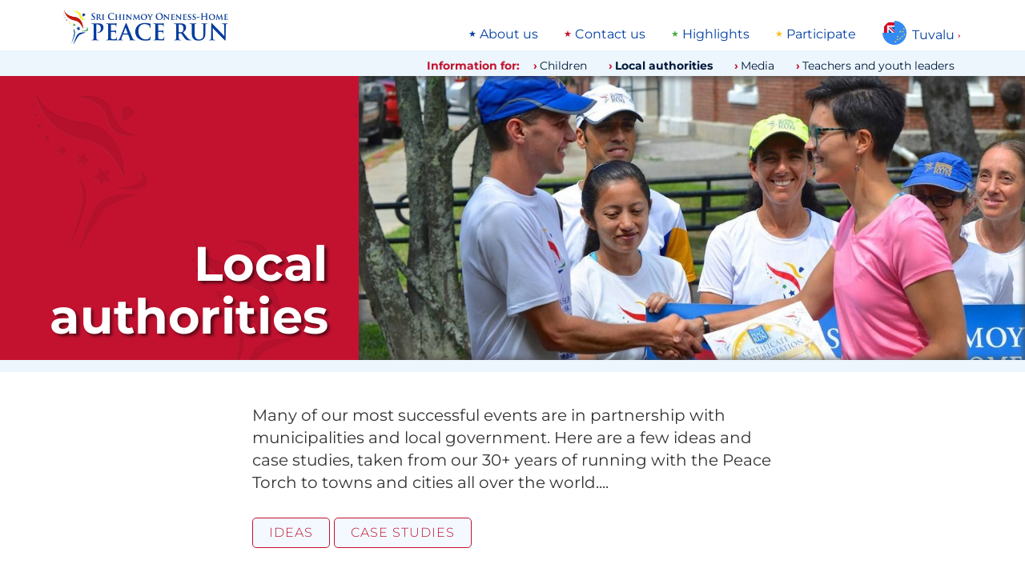

--- FILE ---
content_type: text/html; charset=utf-8
request_url: https://www.peacerun.org/tv/local-authorities/
body_size: 14295
content:
<!DOCTYPE html>


<html lang="en" data-wf-page="5feb5fecff62e761d9639b08" data-wf-site="5feb5fecff62e712f3639b07">
<head>
  <title>Local authorities | The Sri Chinmoy Oneness-Home Peace Run</title>
  <meta http-equiv="Content-type" content="text/html; charset=utf-8">
  <meta content="width=device-width, initial-scale=1" name="viewport">
  <meta name="description" content="Welcome to the Peace Run / Local authorities">

  
  <meta property="og:locale" content="en" />
  <meta property="og:type" content="article" />
  <meta property="og:url" content=" https://www.peacerun.org/tv/local-authorities/" />
  <meta property="og:site_name" content="Sri Chinmoy Oneness-Home Peace Run" /> 
  

  <link rel="apple-touch-icon" sizes="180x180" href="/static/icons/apple-touch-icon.png">
  <link rel="icon" type="image/png" sizes="32x32" href="/static/icons/favicon-32x32.png">
  <link rel="icon" type="image/png" sizes="16x16" href="/static/icons/favicon-16x16.png">
  <link rel="manifest" href="/static/icons/site.webmanifest">
  <link rel="mask-icon" href="/static/icons/safari-pinned-tab.svg" color="#c31230">
  <link rel="shortcut icon" href="/static/icons/favicon.ico">
  <meta name="msapplication-TileColor" content="#c31230">
  <meta name="msapplication-config" content="/static/icons/browserconfig.xml">
  <meta name="theme-color" content="#c31230">

  <link rel="stylesheet" type="text/css" href="/static/css/montserrat.css" >
  <link rel="stylesheet" type="text/css" href="/static/css/custom.css" >

  <script type="text/javascript">!function(o,c){var n=c.documentElement,t=" w-mod-";n.className+=t+"js",("ontouchstart"in o||o.DocumentTouch&&c instanceof DocumentTouch)&&(n.className+=t+"touch")}(window,document);</script>
  <script>
  function isRendered(domObj) {
    if ((domObj.nodeType != 1) || (domObj == document.body)) {
        return true;
    }
    if (domObj.currentStyle && domObj.currentStyle["display"] != "none" && domObj.currentStyle["visibility"] != "hidden") {
        return isRendered(domObj.parentNode);
    } else if (window.getComputedStyle) {
        var cs = document.defaultView.getComputedStyle(domObj, null);
        if (cs.getPropertyValue("display") != "none" && cs.getPropertyValue("visibility") != "hidden") {
            return isRendered(domObj.parentNode);
        }
    }
    return false;
}
</script>

  

  <!--[if lt IE 9]>
  <script src="{% static "js/html5shiv.js"></script>
  <![endif]-->

  
</head>
<body id="regularpage" class="templatepage">

  

  <div class="page-wrapper">
    <div data-collapse="none" data-animation="default" data-duration="400" role="banner" class="nav-bar w-nav">
      <div class="wrapper nav-bar-wrapper">
        <a href="/tv/" class="brand w-nav-brand">
          <img src="/static/theme-images/desktop-logo.jpg" alt="" class="logo">
        </a>

        <div class="top-menu-wrapper">
          
<ul class="menu"><li class="menu-list-item"><a class="menu-list-item-link" href="/tv/about-us/">About us</a></li><li class="menu-list-item"><a class="menu-list-item-link" href="/tv/contact-us/">Contact us</a></li><li class="menu-list-item"><a class="menu-list-item-link" href="/tv/highlights/">Highlights</a></li><li class="menu-list-item"><a class="menu-list-item-link" href="/tv/participate/">Participate</a></li></ul>

        </div>

        <nav data-menuopen="megamenu" data-menuopentext="Close" data-menuclosetext="Tuvalu" class="country-dropdown">
          <img src="/static/flags/tuvalu.svg" alt="" class="country-dropdown-image">
          <div class="country-dropdown-name" id="country-name">Tuvalu</div>
          <div class="country-dropdown-icon w-icon-dropdown-toggle"></div>
        </nav>

        <div data-w-id="e0fe0203-dd71-d6ca-96c5-d93743aaec4e" class="mobile-icon">
          <div class="mobile-menu-line"></div>
          <div class="mobile-menu-line"></div>
          <div class="mobile-menu-line"></div>
        </div>
        <div class="megamenu">
          <div class="wrapper megamenu-wrapper">
            <div class="findcountry-description">The Peace Run has visited 155 countries around the world.</div>
            <form action="" class="findcountry-form">
              <input type="text" class="findcountry w-input" maxlength="256" name="query" placeholder="Search for a country..." id="text" required="">
              
              <div class="enter-to-visit">Press Enter to visit this country, Delete to go back</div>
            </form>
            <div class="megamenu-countrylist">
              
  
    <a class="countrylink" href="/fa/">
    
    Africa
    
    </a>
  
    <a class="countrylink" href="/al/">
    
    Albania
    
    </a>
  
    <a class="countrylink" href="/ad/">
    
    Andorra
    
    </a>
  
    <a class="countrylink" href="/ao/">
    
    Angola
    
    </a>
  
    <a class="countrylink" href="/aq/">
    
    Antarctica
    
    </a>
  
    <a class="countrylink" href="/ar/">
    
    Argentina
    
    </a>
  
    <a class="countrylink" href="/ap/">
    
    Asia-Pacific area
    
    </a>
  
    <a class="countrylink" href="/au/">
    
    Australia
    
    </a>
  
    <a class="countrylink" href="/at/">
    
    Austria
    
    </a>
  
    <a class="countrylink" href="/bs/">
    
    Bahamas
    
    </a>
  
    <a class="countrylink" href="/bd/">
    
    Bangladesh
    
    </a>
  
    <a class="countrylink" href="/by/">
    
    Belarus
    
    </a>
  
    <a class="countrylink" href="/be/">
    
    Belgium
    
    </a>
  
    <a class="countrylink" href="/bo/">
    
    Bolivia
    
    </a>
  
    <a class="countrylink" href="/ba/">
    
    Bosnia and Herzegovina
    
    </a>
  
    <a class="countrylink" href="/bw/">
    
    Botswana
    
    </a>
  
    <a class="countrylink" href="/br/">
    
    Brazil
    
    </a>
  
    <a class="countrylink" href="/bg/">
    
    Bulgaria
    
    </a>
  
    <a class="countrylink" href="/bi/">
    
    Burundi
    
    </a>
  
    <a class="countrylink" href="/ca/">
    
    Canada
    
    </a>
  
    <a class="countrylink" href="/cv/">
    
    Cape Verde
    
    </a>
  
    <a class="countrylink" href="/cl/">
    
    Chile
    
    </a>
  
    <a class="countrylink" href="/cn/">
    
    China
    
    </a>
  
    <a class="countrylink" href="/co/">
    
    Colombia
    
    </a>
  
    <a class="countrylink" href="/ck/">
    
    Cook Islands
    
    </a>
  
    <a class="countrylink" href="/hr/">
    
    Croatia
    
    </a>
  
    <a class="countrylink" href="/cu/">
    
    Cuba
    
    </a>
  
    <a class="countrylink" href="/cy/">
    
    Cyprus
    
    </a>
  
    <a class="countrylink" href="/cz/">
    
    Czech Republic
    
    </a>
  
    <a class="countrylink" href="/dk/">
    
    Denmark
    
    </a>
  
    <a class="countrylink" href="/ec/">
    
    Ecuador
    
    </a>
  
    <a class="countrylink" href="/gq/">
    
    Equatorial Guinea
    
    </a>
  
    <a class="countrylink" href="/ee/">
    
    Estonia
    
    </a>
  
    <a class="countrylink" href="/sz/">
    
    Eswatini
    
    </a>
  
    <a class="countrylink" href="/et/">
    
    Ethiopia
    
    </a>
  
    <a class="countrylink" href="/eu/">
    
    Europe
    
    </a>
  
    <a class="countrylink" href="/fo/">
    
    Faroe Islands
    
    </a>
  
    <a class="countrylink" href="/fj/">
    
    Fiji
    
    </a>
  
    <a class="countrylink" href="/fi/">
    
    Finland
    
    </a>
  
    <a class="countrylink" href="/fr/">
    
    France
    
    </a>
  
    <a class="countrylink" href="/pf/">
    
    French Polynesia
    
    </a>
  
    <a class="countrylink" href="/de/">
    
    Germany
    
    </a>
  
    <a class="countrylink" href="/gh/">
    
    Ghana
    
    </a>
  
    <a class="countrylink" href="/gb/">
    
    Great Britain
    
    </a>
  
    <a class="countrylink" href="/gr/">
    
    Greece
    
    </a>
  
    <a class="countrylink" href="/gl/">
    
    Greenland
    
    </a>
  
    <a class="countrylink" href="/gt/">
    
    Guatemala
    
    </a>
  
    <a class="countrylink" href="/gw/">
    
    Guinea-Bissau
    
    </a>
  
    <a class="countrylink" href="/hu/">
    
    Hungary
    
    </a>
  
    <a class="countrylink" href="/is/">
    
    Iceland
    
    </a>
  
    <a class="countrylink" href="/in/">
    
    India
    
    </a>
  
    <a class="countrylink" href="/id/">
    
    Indonesia
    
    </a>
  
    <a class="countrylink" href="/ie/">
    
    Ireland
    
    </a>
  
    <a class="countrylink" href="/it/">
    
    Italy
    
    </a>
  
    <a class="countrylink" href="/jp/">
    
    Japan
    
    </a>
  
    <a class="countrylink" href="/kz/">
    
    Kazakhstan
    
    </a>
  
    <a class="countrylink" href="/ke/">
    
    Kenya
    
    </a>
  
    <a class="countrylink" href="/ki/">
    
    Kiribati
    
    </a>
  
    <a class="countrylink" href="/kr/">
    
    Korea
    
    </a>
  
    <a class="countrylink" href="/kg/">
    
    Kyrgyzstan
    
    </a>
  
    <a class="countrylink" href="/lv/">
    
    Latvia
    
    </a>
  
    <a class="countrylink" href="/ls/">
    
    Lesotho
    
    </a>
  
    <a class="countrylink" href="/lr/">
    
    Liberia
    
    </a>
  
    <a class="countrylink" href="/li/">
    
    Liechtenstein
    
    </a>
  
    <a class="countrylink" href="/lt/">
    
    Lithuania
    
    </a>
  
    <a class="countrylink" href="/lu/">
    
    Luxembourg
    
    </a>
  
    <a class="countrylink" href="/mg/">
    
    Madagascar
    
    </a>
  
    <a class="countrylink" href="/mw/">
    
    Malawi
    
    </a>
  
    <a class="countrylink" href="/my/">
    
    Malaysia
    
    </a>
  
    <a class="countrylink" href="/mv/">
    
    Maldives
    
    </a>
  
    <a class="countrylink" href="/mt/">
    
    Malta
    
    </a>
  
    <a class="countrylink" href="/mh/">
    
    Marshall Islands
    
    </a>
  
    <a class="countrylink" href="/mu/">
    
    Mauritius
    
    </a>
  
    <a class="countrylink" href="/mx/">
    
    Mexico
    
    </a>
  
    <a class="countrylink" href="/fm/">
    
    Micronesia
    
    </a>
  
    <a class="countrylink" href="/md/">
    
    Moldova
    
    </a>
  
    <a class="countrylink" href="/mc/">
    
    Monaco
    
    </a>
  
    <a class="countrylink" href="/mn/">
    
    Mongolia
    
    </a>
  
    <a class="countrylink" href="/me/">
    
    Montenegro
    
    </a>
  
    <a class="countrylink" href="/mz/">
    
    Mozambique
    
    </a>
  
    <a class="countrylink" href="/na/">
    
    Namibia
    
    </a>
  
    <a class="countrylink" href="/np/">
    
    Nepal
    
    </a>
  
    <a class="countrylink" href="/nl/">
    
    Netherlands
    
    </a>
  
    <a class="countrylink" href="/nz/">
    
    New Zealand
    
    </a>
  
    <a class="countrylink" href="/nu/">
    
    Niue
    
    </a>
  
    <a class="countrylink" href="/ac/">
    
    North America area
    
    </a>
  
    <a class="countrylink" href="/mk/">
    
    North Macedonia
    
    </a>
  
    <a class="countrylink" href="/no/">
    
    Norway
    
    </a>
  
    <a class="countrylink" href="/pw/">
    
    Palau
    
    </a>
  
    <a class="countrylink" href="/pg/">
    
    Papua New Guinea
    
    </a>
  
    <a class="countrylink" href="/py/">
    
    Paraguay
    
    </a>
  
    <a class="countrylink" href="/pe/">
    
    Peru
    
    </a>
  
    <a class="countrylink" href="/pl/">
    
    Poland
    
    </a>
  
    <a class="countrylink" href="/pt/">
    
    Portugal
    
    </a>
  
    <a class="countrylink" href="/pc/">
    
    Portuguese Speaking Countries
    
    </a>
  
    <a class="countrylink" href="/ro/">
    
    Romania
    
    </a>
  
    <a class="countrylink" href="/ru/">
    
    Russia
    
    </a>
  
    <a class="countrylink" href="/rw/">
    
    Rwanda
    
    </a>
  
    <a class="countrylink" href="/ws/">
    
    Samoa
    
    </a>
  
    <a class="countrylink" href="/sm/">
    
    San Marino
    
    </a>
  
    <a class="countrylink" href="/st/">
    
    Sao Tome and Principe
    
    </a>
  
    <a class="countrylink" href="/sn/">
    
    Senegal
    
    </a>
  
    <a class="countrylink" href="/rs/">
    
    Serbia
    
    </a>
  
    <a class="countrylink" href="/sc/">
    
    Seychelles
    
    </a>
  
    <a class="countrylink" href="/sl/">
    
    Sierra Leone
    
    </a>
  
    <a class="countrylink" href="/sg/">
    
    Singapore
    
    </a>
  
    <a class="countrylink" href="/sk/">
    
    Slovakia
    
    </a>
  
    <a class="countrylink" href="/si/">
    
    Slovenia
    
    </a>
  
    <a class="countrylink" href="/sb/">
    
    Solomon Islands
    
    </a>
  
    <a class="countrylink" href="/za/">
    
    South Africa
    
    </a>
  
    <a class="countrylink" href="/sh/">
    
    Southern Hemisphere
    
    </a>
  
    <a class="countrylink" href="/es/">
    
    Spain
    
    </a>
  
    <a class="countrylink" href="/se/">
    
    Sweden
    
    </a>
  
    <a class="countrylink" href="/ch/">
    
    Switzerland
    
    </a>
  
    <a class="countrylink" href="/tz/">
    
    Tanzania
    
    </a>
  
    <a class="countrylink" href="/th/">
    
    Thailand
    
    </a>
  
    <a class="countrylink" href="/tl/">
    
    Timor-Leste
    
    </a>
  
    <a class="countrylink" href="/to/">
    
    Tonga
    
    </a>
  
    <a class="countrylink" href="/tr/">
    
    Turkey
    
    </a>
  
    <a class="countrylink" href="/tv/">
    <strong>
    Tuvalu
    </strong>
    </a>
  
    <a class="countrylink" href="/ug/">
    
    Uganda
    
    </a>
  
    <a class="countrylink" href="/ua/">
    
    Ukraine
    
    </a>
  
    <a class="countrylink" href="/us/">
    
    United States
    
    </a>
  
    <a class="countrylink" href="/uy/">
    
    Uruguay
    
    </a>
  
    <a class="countrylink" href="/vu/">
    
    Vanuatu
    
    </a>
  
    <a class="countrylink" href="/vn/">
    
    Vietnam
    
    </a>
  
    <a class="countrylink" href="/zm/">
    
    Zambia
    
    </a>
  
    <a class="countrylink" href="/zw/">
    
    Zimbabwe
    
    </a>
  



            </div>
          </div>
        </div>
        

<div class="mobile-megamenu">
  <div class="mobile-menugrid">

    <nav id="w-node-_16a3d0e2-1fcd-8e46-68b3-37507768992d-77689810" class="mobile-nav-menu-wrapper">
      <h4 class="mobile-menu-header">Information for:</h4>
      
<ul class="menu"><li class="menu-list-item"><a class="menu-list-item-link" href="/tv/children/">Children</a></li><li class="menu-list-item"><a class="menu-list-item-link" href="/tv/local-authorities/">Local authorities</a></li><li class="menu-list-item"><a class="menu-list-item-link" href="/tv/media/">Media</a></li><li class="menu-list-item"><a class="menu-list-item-link" href="/tv/teachers-and-youth-leaders/">Teachers and youth leaders</a></li></ul>

    </nav>

    <nav id="w-node-_16a3d0e2-1fcd-8e46-68b3-375077689935-77689810" class="mobile-nav-menu-wrapper">
      <h4 class="mobile-menu-header">Main links</h4>
      
<ul class="menu"><li class="menu-list-item"><a class="menu-list-item-link" href="/tv/about-us/">About us</a></li><li class="menu-list-item"><a class="menu-list-item-link" href="/tv/contact-us/">Contact us</a></li><li class="menu-list-item"><a class="menu-list-item-link" href="/tv/highlights/">Highlights</a></li><li class="menu-list-item"><a class="menu-list-item-link" href="/tv/participate/">Participate</a></li></ul>

    </nav>

    <div class="mobile-countryselect-wrapper w-form">
      <h4 class="mobile-menu-header">Countries we've visited</h4>
      <form data-name="Country select form" id="wf-form-Country-select-form" name="wf-form-Country-select-form" class="mobile-countryselect">
        <select name="menu" class="jumpmenu w-select">
  <option value="/">Select Country</option>
  
  <option value="/fa/"
    
    >Africa</option>
  
  <option value="/al/"
    
    >Albania</option>
  
  <option value="/ad/"
    
    >Andorra</option>
  
  <option value="/ao/"
    
    >Angola</option>
  
  <option value="/aq/"
    
    >Antarctica</option>
  
  <option value="/ar/"
    
    >Argentina</option>
  
  <option value="/ap/"
    
    >Asia-Pacific area</option>
  
  <option value="/au/"
    
    >Australia</option>
  
  <option value="/at/"
    
    >Austria</option>
  
  <option value="/bs/"
    
    >Bahamas</option>
  
  <option value="/bd/"
    
    >Bangladesh</option>
  
  <option value="/by/"
    
    >Belarus</option>
  
  <option value="/be/"
    
    >Belgium</option>
  
  <option value="/bo/"
    
    >Bolivia</option>
  
  <option value="/ba/"
    
    >Bosnia and Herzegovina</option>
  
  <option value="/bw/"
    
    >Botswana</option>
  
  <option value="/br/"
    
    >Brazil</option>
  
  <option value="/bg/"
    
    >Bulgaria</option>
  
  <option value="/bi/"
    
    >Burundi</option>
  
  <option value="/ca/"
    
    >Canada</option>
  
  <option value="/cv/"
    
    >Cape Verde</option>
  
  <option value="/cl/"
    
    >Chile</option>
  
  <option value="/cn/"
    
    >China</option>
  
  <option value="/co/"
    
    >Colombia</option>
  
  <option value="/ck/"
    
    >Cook Islands</option>
  
  <option value="/hr/"
    
    >Croatia</option>
  
  <option value="/cu/"
    
    >Cuba</option>
  
  <option value="/cy/"
    
    >Cyprus</option>
  
  <option value="/cz/"
    
    >Czech Republic</option>
  
  <option value="/dk/"
    
    >Denmark</option>
  
  <option value="/ec/"
    
    >Ecuador</option>
  
  <option value="/gq/"
    
    >Equatorial Guinea</option>
  
  <option value="/ee/"
    
    >Estonia</option>
  
  <option value="/sz/"
    
    >Eswatini</option>
  
  <option value="/et/"
    
    >Ethiopia</option>
  
  <option value="/eu/"
    
    >Europe</option>
  
  <option value="/fo/"
    
    >Faroe Islands</option>
  
  <option value="/fj/"
    
    >Fiji</option>
  
  <option value="/fi/"
    
    >Finland</option>
  
  <option value="/fr/"
    
    >France</option>
  
  <option value="/pf/"
    
    >French Polynesia</option>
  
  <option value="/de/"
    
    >Germany</option>
  
  <option value="/gh/"
    
    >Ghana</option>
  
  <option value="/gb/"
    
    >Great Britain</option>
  
  <option value="/gr/"
    
    >Greece</option>
  
  <option value="/gl/"
    
    >Greenland</option>
  
  <option value="/gt/"
    
    >Guatemala</option>
  
  <option value="/gw/"
    
    >Guinea-Bissau</option>
  
  <option value="/hu/"
    
    >Hungary</option>
  
  <option value="/is/"
    
    >Iceland</option>
  
  <option value="/in/"
    
    >India</option>
  
  <option value="/id/"
    
    >Indonesia</option>
  
  <option value="/ie/"
    
    >Ireland</option>
  
  <option value="/it/"
    
    >Italy</option>
  
  <option value="/jp/"
    
    >Japan</option>
  
  <option value="/kz/"
    
    >Kazakhstan</option>
  
  <option value="/ke/"
    
    >Kenya</option>
  
  <option value="/ki/"
    
    >Kiribati</option>
  
  <option value="/kr/"
    
    >Korea</option>
  
  <option value="/kg/"
    
    >Kyrgyzstan</option>
  
  <option value="/lv/"
    
    >Latvia</option>
  
  <option value="/ls/"
    
    >Lesotho</option>
  
  <option value="/lr/"
    
    >Liberia</option>
  
  <option value="/li/"
    
    >Liechtenstein</option>
  
  <option value="/lt/"
    
    >Lithuania</option>
  
  <option value="/lu/"
    
    >Luxembourg</option>
  
  <option value="/mg/"
    
    >Madagascar</option>
  
  <option value="/mw/"
    
    >Malawi</option>
  
  <option value="/my/"
    
    >Malaysia</option>
  
  <option value="/mv/"
    
    >Maldives</option>
  
  <option value="/mt/"
    
    >Malta</option>
  
  <option value="/mh/"
    
    >Marshall Islands</option>
  
  <option value="/mu/"
    
    >Mauritius</option>
  
  <option value="/mx/"
    
    >Mexico</option>
  
  <option value="/fm/"
    
    >Micronesia</option>
  
  <option value="/md/"
    
    >Moldova</option>
  
  <option value="/mc/"
    
    >Monaco</option>
  
  <option value="/mn/"
    
    >Mongolia</option>
  
  <option value="/me/"
    
    >Montenegro</option>
  
  <option value="/mz/"
    
    >Mozambique</option>
  
  <option value="/na/"
    
    >Namibia</option>
  
  <option value="/np/"
    
    >Nepal</option>
  
  <option value="/nl/"
    
    >Netherlands</option>
  
  <option value="/nz/"
    
    >New Zealand</option>
  
  <option value="/nu/"
    
    >Niue</option>
  
  <option value="/ac/"
    
    >North America area</option>
  
  <option value="/mk/"
    
    >North Macedonia</option>
  
  <option value="/no/"
    
    >Norway</option>
  
  <option value="/pw/"
    
    >Palau</option>
  
  <option value="/pg/"
    
    >Papua New Guinea</option>
  
  <option value="/py/"
    
    >Paraguay</option>
  
  <option value="/pe/"
    
    >Peru</option>
  
  <option value="/pl/"
    
    >Poland</option>
  
  <option value="/pt/"
    
    >Portugal</option>
  
  <option value="/pc/"
    
    >Portuguese Speaking Countries</option>
  
  <option value="/ro/"
    
    >Romania</option>
  
  <option value="/ru/"
    
    >Russia</option>
  
  <option value="/rw/"
    
    >Rwanda</option>
  
  <option value="/ws/"
    
    >Samoa</option>
  
  <option value="/sm/"
    
    >San Marino</option>
  
  <option value="/st/"
    
    >Sao Tome and Principe</option>
  
  <option value="/sn/"
    
    >Senegal</option>
  
  <option value="/rs/"
    
    >Serbia</option>
  
  <option value="/sc/"
    
    >Seychelles</option>
  
  <option value="/sl/"
    
    >Sierra Leone</option>
  
  <option value="/sg/"
    
    >Singapore</option>
  
  <option value="/sk/"
    
    >Slovakia</option>
  
  <option value="/si/"
    
    >Slovenia</option>
  
  <option value="/sb/"
    
    >Solomon Islands</option>
  
  <option value="/za/"
    
    >South Africa</option>
  
  <option value="/sh/"
    
    >Southern Hemisphere</option>
  
  <option value="/es/"
    
    >Spain</option>
  
  <option value="/se/"
    
    >Sweden</option>
  
  <option value="/ch/"
    
    >Switzerland</option>
  
  <option value="/tz/"
    
    >Tanzania</option>
  
  <option value="/th/"
    
    >Thailand</option>
  
  <option value="/tl/"
    
    >Timor-Leste</option>
  
  <option value="/to/"
    
    >Tonga</option>
  
  <option value="/tr/"
    
    >Turkey</option>
  
  <option value="/tv/"
     selected
    >Tuvalu</option>
  
  <option value="/ug/"
    
    >Uganda</option>
  
  <option value="/ua/"
    
    >Ukraine</option>
  
  <option value="/us/"
    
    >United States</option>
  
  <option value="/uy/"
    
    >Uruguay</option>
  
  <option value="/vu/"
    
    >Vanuatu</option>
  
  <option value="/vn/"
    
    >Vietnam</option>
  
  <option value="/zm/"
    
    >Zambia</option>
  
  <option value="/zw/"
    
    >Zimbabwe</option>
  
</select>

      </form>
    </div>

    <form onsubmit="this.elements['q'].value += ' site:peacerun.org';" action="https://www.duckduckgo.com/" class="mobile-search-form" accept-charset="UTF-8" method="get" id="w-node-_945c8618-7ff5-ef81-2f52-94b56d535a84-d9639b08">
      <h4 class="mobile-menu-header">Search peacerun.org…</h4>
      <input type="search" maxlength="128" placeholder="Search" name="q" id="edit-search-theme-form-keys" size="15" value="" class="mobile-search-input w-input">
      <input type="hidden" name="kj" value="#c31230">
    </form>

  </div>

  
    


<div class="more-reports">
    <div class="more-reports-heading-wrapper">
      <h3 class="more-reports-heading">Latest reports from Tuvalu - 2019</h3>
      <a class="reports-more-link" href="/tv/news/">view all</a>
    </div>
    <div class="more-reports-carousel">
      <div class="more-reports-carousel-inner">

          
            <a data-w-id="ad93a278-7a75-7bb6-955e-ad2b573bfdc6" href="/tv/news/2019/0330/3409/" aria-current="page" class="more-reports-item w-inline-block w--current">
              <img src="/media/thumbs/uploads/reports/tv/2019/0330/3409-8.jpg.260x260_q85_crop_crop_rect-0%2C23.2323232323232%2C100.0%2C76.76767676767679_upscale.jpg" alt="" class="listing-image" loading="lazy">
              <div class="listing-text-below-report">
                <h5 class="report-date">30 March</h5>
                <h4 class="report-samecountry-heading">Funafuti</h4>
                <div class="report-description">
                   
                      
                       <span class="local">Farewell to Tuvalu…</span>
                    
                </div>
              </div>
            </a>
            
            <a data-w-id="ad93a278-7a75-7bb6-955e-ad2b573bfdc6" href="/tv/news/2019/0329/3408/" aria-current="page" class="more-reports-item w-inline-block w--current">
              <img src="/media/thumbs/uploads/reports/tv/2019/0329/3408-65.jpg.260x260_q85_crop_crop_rect-0%2C10.8586602401%2C100.0%2C78.2826795198_upscale.jpg" alt="" class="listing-image" loading="lazy">
              <div class="listing-text-below-report">
                <h5 class="report-date">29 March</h5>
                <h4 class="report-samecountry-heading">Kavatoetoe - Amatuku Island</h4>
                <div class="report-description">
                   
                      
                       <span class="local">A full day in Tuvalu…</span>
                    
                </div>
              </div>
            </a>
            
            <a data-w-id="ad93a278-7a75-7bb6-955e-ad2b573bfdc6" href="/tv/news/2019/0328/3406/" aria-current="page" class="more-reports-item w-inline-block w--current">
              <img src="/media/thumbs/uploads/reports/tv/2019/0328/3406-6.jpg.260x260_q85_crop_crop_rect-0%2C8.87061775916073%2C100.0%2C82.2587644816786_upscale.jpg" alt="" class="listing-image" loading="lazy">
              <div class="listing-text-below-report">
                <h5 class="report-date">28 March</h5>
                <h4 class="report-samecountry-heading">Funafuti</h4>
                <div class="report-description">
                   
                      
                       <span class="local">Arrival in Tuvalu…</span>
                    
                </div>
              </div>
            </a>
            
      </div>

      <div class="reports-carousel-feather-back"></div>
      <div class="reports-carousel-feather"></div>
    </div>
</div>  
      

  

  <img src="/static/theme-images/global-peace-runners.jpg" loading="lazy" alt="" class="peacerunners-bottom-menu">
</div>

      </div>
      <div class="belowtopmenu">
        <div class="wrapper topbarwrapper">
          <h5 class="information-text">Information for:</h5> 
          
<ul class="menu"><li class="menu-list-item"><a class="menu-list-item-link" href="/tv/children/">Children</a></li><li class="menu-list-item"><a class="menu-list-item-link" href="/tv/local-authorities/">Local authorities</a></li><li class="menu-list-item"><a class="menu-list-item-link" href="/tv/media/">Media</a></li><li class="menu-list-item"><a class="menu-list-item-link" href="/tv/teachers-and-youth-leaders/">Teachers and youth leaders</a></li></ul>
</div>
        </div>
      </div>

    </div>


  


<div class="section regular-page-headerwrapper">
    <div class="header-colourbg">
      <h1 class="regular-page-title">Local authorities</h1>
    </div>
  
    <div class="header-image">
  
      
      
        
          
            <img
              src="/media/thumbs/uploads/xe/banner/mayor-belfast.jpg.1270x540_q85.jpg"
              srcset="/media/thumbs/uploads/xe/banner/mayor-belfast.jpg.800x450_q85.jpg 800w, /media/thumbs/uploads/xe/banner/mayor-belfast.jpg.1270x540_q85.jpg 1600w, /media/thumbs/uploads/xe/banner/mayor-belfast.jpg.1600x700_q85.jpg 1920w"
              sizes="(min-width: 1920px) 55vw,(min-width: 768px) 66vw, 100vw"
              class="header-image-img active" alt="Mayor Belfast">
          
      
      
      
  
      <div class="image-shadow"></div>
  
    </div>
  </div>
  
  
  
  
  <div class="section no-padding-top">
    <div class="wrapper regular-page">
      <div class="regular-page-content w-richtext">
      
        <p>Many of our most successful events are in partnership with municipalities and local government. Here are a few ideas and case studies, taken from our 30+ years of running with the Peace Torch to towns and cities all over the world....</p>
<p><a class="button" href="#ideas">Ideas</a> <a class="button" href="#casestudies">Case studies</a></p>
<hr/>
<h2 id="ideas">Ideas</h2>
<h3>Welcome the runners to town</h3>
<p>A welcome can be as simple as the mayor meeting with the runners at City Hall, and maybe even running a little with us! Or it can be a chance to show the very best of what your town has to offer, by organising a welcoming ceremony or parade.</p>
<p><img alt="" class="w-richtext-align-fullwidth" height="641" src="/media/uploads/us/images/.thumbnails/cityhall.jpg/cityhall-1600x641.jpg" width="1600"/></p>
<h3>Involve the children</h3>
<p>In many ways, programs for children and young people are at the core of our Peace Run. The simplicity, dynamism and joy of the Run creates a profound and even life-changing experience for our young future peace-dreamers and peace-builders.</p>
<p>We have programmes for all age ranges - we can visit schools, summer camps, youth groups - you name it!</p>
<p><img alt="" height="533" src="/media/uploads/us/images/.thumbnails/kidscamp.jpg/kidscamp-900x533.jpg" width="900"/></p>
<h3>Sports programs</h3>
<p>Often, local running or sports clubs comes and meet us at the town limits, and run with us all the way into town, giving everyone a chance to run with the Peace Torch along the way. We also love to take part in running races with our Peace Torch.</p>
<p><img alt="" class="w-richtext-align-fullwidth" height="890" src="/media/uploads/us/banners/.thumbnails/banner1.jpg/banner1-1600x890.jpg" width="1600"/></p>
<h3>Plant a tree for peace</h3>
<p><img alt="" class="img_right" height="784" src="/media/uploads/us/banners/.thumbnails/peacetreereykjavik.jpg/peacetreereykjavik-500x784.jpg" width="500"/>We have many trees dedicated to Peace around the world that were planted when the Peace Runners came to town. Then for many years after, these trees become a perfect place for people to pause and offer a moment's reflection on the things that connect us all as human beings.</p>
<p>To give one example - every municipality in Iceland now has their very own Peace Tree. Each tree has a plaque containing an inspiring reflection on peace, and the logos of both the Peace Run and the local municipality.</p>
<hr/>
<h2 id="casestudies">Case study 1: San Diego</h2>
<ul>
<li><img alt="" class="img_right" height="712" src="/media/uploads/us/casestudies/.thumbnails/sandiegotorch1.jpg/sandiegotorch1-800x712.jpg" width="800"/>Five months of planning in coordination with San Diego Unified School District - the eighth largest in the US - resulted in <strong>visits to twelve schools over four days</strong> reaching over 7,000 children and adults.</li>
<li>Preparatory meetings with an organising committee at each school resulted in signifcant teacher involvement and consequently excellent student preparation.</li>
<li>District-wide participation in <strong>art and poetry project</strong>, with selections sent to Rome for an international exhibition at the Colosseum.</li>
<li><strong>Grand Finale:</strong> <em>Evening of Excellence</em> event showcasing the students’ creative expressions for peace including music, dance and song. An excellent opportunity for parent and teacher participation.</li>
</ul>
<div><img alt="" height="547" src="/media/uploads/us/casestudies/.thumbnails/sandiegoartwork.jpg/sandiegoartwork-1200x547.jpg" width="1200"/></div>
<p><strong>SUPPORT:</strong> Superintendent, San Diego Unified School District<br/><strong>FACILITATING PARTNER ORGANISATIONS:</strong> Visual and Performing Arts Department, San Diego Unified School District<br/><strong>SUPPORTING PARTNER ORGANISATIONS:</strong> Al Oerter Foundation, Art of the Olympians</p>
<p><img alt="" class="w-richtext-align-fullwidth" height="796" src="/media/uploads/us/casestudies/.thumbnails/sandiegoschool.jpg/sandiegoschool-1500x796.jpg" width="1500"/></p>
<p><strong>Cindy Marten</strong><br/><em>Educator, Teacher and (then) Superintendent of the San Diego Unified School District (currently serving as United States Deputy Secretary of Education)</em></p>
<p><strong><img alt="" class="img_right" height="699" src="/media/uploads/us/casestudies/.thumbnails/cathy-marten.jpg/cathy-marten-798x699.jpg" width="798"/></strong>I speak on behalf of the Board of Education, and I speak as an educator, a teacher and as a Superintendent of the San Diego Unified School District when I talk about the work that happens through the Peace Run.</p>
<p>I first experienced the Peace Run when I was principal at Central Elementary. The team came to our school and the students wrote their essays on what peace means to them. And we began to imagine peace not just in our school, but in our city, in our state, in our nation, and across the world.</p>
<p>As the torch gets passed literally across the world, spreading peace, each individual person finds their own way to engage in peace, whether it is through art, through dance, through music, through the spoken word or through the written word. What we learn through the Peace Run folks is that peace comes from within and we express it in multiple ways. We express it from our hearts as we make wishes and intentions for a beautiful world. I watched it happen at Central and said it would be wonderful if this could be across this whole district.</p>
<p><img alt="" class="img_left" height="1000" src="/media/uploads/us/casestudies/.thumbnails/sandiegotorch2.jpg/sandiegotorch2-664x1000.jpg" width="664"/>What really ends up happening is that individual children across this entire district begin to imagine peace. And we know that when you make a wish for something and you feel this wish coming from within, you don’t always know how or when your wish is going to come true, but when you believe in that wish and you hold on to it and you gather people around that intention, things begin to happen. And that is what you could never even plan.</p>
<p>To see children in twelve schools envisioning peace, manifesting peace in their communities, I know change will happen. And today more than ever do we need peace! And it happens — one child, one thought, one action, and as the Peace Run teaches us — one step at a time. That step begins with each of us.</p>
<p>I am so grateful to be a part of this and the work that happened. Thank you very much, everybody!”</p>
<p><em>Address at the Peace Run Ceremony in San Diego, March 23rd, 2017</em></p>
<hr/>
<h2><em></em>Case study 2: Timor-Leste</h2>
<p>Three days of national and local government events, school visits, athletic and musical events in the National Capital of Dili and nearby villages Liquica and Maubara.</p>
<p><img alt="" height="633" src="/media/uploads/us/casestudies/.thumbnails/timorleste-kidstorch.jpg/timorleste-kidstorch-1000x633.jpg" width="1000"/></p>
<ul>
<li>
<p><strong>Launch ceremony</strong> at the National Parliament with the Prime Minister, HE Rui Maria de Araújo, and President of the Parliament, HE Adérito Hugo da Costa. Included a torch lighting and traditional performances followed by 1 km mass participation walk in the Parliament district with country leaders, government civil servants, national athletes, youth and civic organisations.</p>
</li>
<li>
<p><strong>School Visits</strong> – 11 schools over three days featuring numerous performances by students with music, singing, spoken word, artwork and dance.</p>
</li>
<li>
<p><strong><img alt="" class="img_right" height="312" src="/media/uploads/us/casestudies/.thumbnails/xananda-running.jpg/xananda-running-229x312.jpg" width="229"/>Community Run/Walk</strong> – 5 km run/walk though the streets of Dili, the capital, involving numerous community groups joining along the way. National hero Xanana Gusmão and the President of the Parliament completed the entire event (picture). The run/walk culminated with a concert, dancing and award presentation.</p>
</li>
</ul>
<p><strong>SUPPORT:</strong> Prime Minister, President of the Parliament<br/><strong>FACILITATING PARTNER ORGANISATIONS:</strong> Department of Youth and Sport<br/><strong>SUPPORTING PARTNER ORGANISATIONS:</strong> Department of Tourism, Police Department, Education Department</p>
<p><img alt="" class="w-richtext-align-fullwidth" height="566" src="/media/uploads/us/casestudies/.thumbnails/timorleste-grouptorch.jpg/timorleste-grouptorch-1000x566.jpg" width="1000"/></p>
<p><strong>Mara Bernardes de Sá</strong><br/> <em>Peace Run Focal Point, Timor-Leste</em></p>
<p><img alt="" class="img_right" height="339" src="/media/uploads/us/casestudies/.thumbnails/mara.jpg/mara-313x339.jpg" width="313"/>My role with the Peace Run formally began at a joint meeting with the departmental leaders from Youth and Sport, Tourism, Education and Police. In this meeting the main priorities and aspects of the Peace Run visit were discussed and the steps forward outlined.</p>
<p>As a focal point my role was to liaise between the various departments as well as develop and organise the proposed events.</p>
<p>I began by building the event around school visits for the Peace Run team as this is one of their core competencies. We selected schools both in the region of the capital as well as in some outlying districts.</p>
<p>Then we added in a formal launch involving our Prime Minister and President of Parliament which also involved schoolchildren as well as many Presidential candidates.</p>
<p>The highlight for me was the finale event of the Peace Run – a 5 km run/walk through the streets of Dili – our capital. We involved many community groups who joined us along the way and I was very proud that the historical leader and the first President of Timor-Leste, Xanana Gusmão, covered the entire distance. The 5 km community walk culminated with a family event featuring a concert and traditional dancing – it was much fun and a fitting way to finish wonderful days with the Peace Run.</p>
<p>The Peace Run is a very effective and fruitful project and furthers and deepens all efforts to promote a culture of peace and understanding among all inhabitants of a nation.</p>
<p><img alt="" height="403" src="/media/uploads/us/casestudies/.thumbnails/timorleste-kids.jpg/timorleste-kids-900x403.jpg" width="900"/></p>
<p><em>Over 700 students of the Escola Bazica e Secundario Catolica Sao Inaciao de Loyola Kasait sharing a silent moment of goodwill for the world.</em></p>
      
      </div>
    </div>
  </div>
  
  <script>
  // full width images in 'regular' pages
  function fullwidth() {
    var fw = document.getElementsByClassName("w-richtext-align-fullwidth"); var i;
    var wwidth = window.innerWidth;
    if (wwidth > 650) {
      var page = document.getElementsByClassName("regular-page-content");
      for (i = 0; i < fw.length; i++) {
        var left = (page[0].offsetWidth - wwidth)/2;
        fw[i].style.marginLeft = left + 'px';
        fw[i].style.width = wwidth + 'px';
      }
    } else {
       for (i = 0; i < fw.length; i++) {
         fw[i].style.marginLeft = '-5%';
         fw[i].style.width = '110%';
       }
    }
  }
  fullwidth();
  window.addEventListener("resize", fullwidth);
  </script>
  
  
   


<div class="more-reports">
    <div class="more-reports-heading-wrapper">
      <h3 class="more-reports-heading">Latest reports from Tuvalu - 2019</h3>
      <a class="reports-more-link" href="/tv/news/">view all</a>
    </div>
    <div class="more-reports-carousel">
      <div class="more-reports-carousel-inner">

          
            <a data-w-id="ad93a278-7a75-7bb6-955e-ad2b573bfdc6" href="/tv/news/2019/0330/3409/" aria-current="page" class="more-reports-item w-inline-block w--current">
              <img src="/media/thumbs/uploads/reports/tv/2019/0330/3409-8.jpg.260x260_q85_crop_crop_rect-0%2C23.2323232323232%2C100.0%2C76.76767676767679_upscale.jpg" alt="" class="listing-image" loading="lazy">
              <div class="listing-text-below-report">
                <h5 class="report-date">30 March</h5>
                <h4 class="report-samecountry-heading">Funafuti</h4>
                <div class="report-description">
                   
                      
                       <span class="local">Farewell to Tuvalu…</span>
                    
                </div>
              </div>
            </a>
            
            <a data-w-id="ad93a278-7a75-7bb6-955e-ad2b573bfdc6" href="/tv/news/2019/0329/3408/" aria-current="page" class="more-reports-item w-inline-block w--current">
              <img src="/media/thumbs/uploads/reports/tv/2019/0329/3408-65.jpg.260x260_q85_crop_crop_rect-0%2C10.8586602401%2C100.0%2C78.2826795198_upscale.jpg" alt="" class="listing-image" loading="lazy">
              <div class="listing-text-below-report">
                <h5 class="report-date">29 March</h5>
                <h4 class="report-samecountry-heading">Kavatoetoe - Amatuku Island</h4>
                <div class="report-description">
                   
                      
                       <span class="local">A full day in Tuvalu…</span>
                    
                </div>
              </div>
            </a>
            
            <a data-w-id="ad93a278-7a75-7bb6-955e-ad2b573bfdc6" href="/tv/news/2019/0328/3406/" aria-current="page" class="more-reports-item w-inline-block w--current">
              <img src="/media/thumbs/uploads/reports/tv/2019/0328/3406-6.jpg.260x260_q85_crop_crop_rect-0%2C8.87061775916073%2C100.0%2C82.2587644816786_upscale.jpg" alt="" class="listing-image" loading="lazy">
              <div class="listing-text-below-report">
                <h5 class="report-date">28 March</h5>
                <h4 class="report-samecountry-heading">Funafuti</h4>
                <div class="report-description">
                   
                      
                       <span class="local">Arrival in Tuvalu…</span>
                    
                </div>
              </div>
            </a>
            
      </div>

      <div class="reports-carousel-feather-back"></div>
      <div class="reports-carousel-feather"></div>
    </div>
</div>  
      

  
  


<div class="more-reports">
    <div class="more-reports-heading-wrapper">
      <h3 class="more-reports-heading">Latest reports - around the world:</h3>
      <a class="reports-more-link" href="/tv/global_news/">view all</a>
    </div>
    <div class="more-reports-carousel">
      <div class="more-reports-carousel-inner">

          
            <a data-w-id="ad93a278-7a75-7bb6-955e-ad2b573bfdc6" href="/tv/news/2025/1115/5659/" aria-current="page" class="more-reports-item w-inline-block w--current"><img src="/media/thumbs/uploads/reports/us/2025/1115/5659-10.jpg.260x260_q85_crop_crop_rect-4.384392857142857%2C5.388020833333333%2C84.59597767857143%2C54.46760888061074_upscale.jpg" alt="" class="listing-image" loading="lazy">
              <div class="listing-text-below-report">
                <h5 class="report-date">15 November</h5>
                <h4 class="report-listing-heading">United States</h4>
                <h5 class="report-subtitle">New York</h5>
                <div class="report-description">
                   
                      <span>Remembering Dr. Jane Goodall…</span>
                    
                </div>
              </div>
            </a>
            
            <a data-w-id="ad93a278-7a75-7bb6-955e-ad2b573bfdc6" href="/tv/news/2025/1026/5655/" aria-current="page" class="more-reports-item w-inline-block w--current"><img src="/media/thumbs/uploads/reports/br/2025/1026/5655-24.jpg.260x260_q85_crop_crop_rect-0%2C16.333333333333332%2C100.0%2C66.66666666666666_upscale.jpg" alt="" class="listing-image" loading="lazy">
              <div class="listing-text-below-report">
                <h5 class="report-date">26 October</h5>
                <h4 class="report-listing-heading">Brazil</h4>
                <h5 class="report-subtitle">Rio de Janeiro</h5>
                <div class="report-description">
                   
                      <span>A final view of Peace Run in Brazil…</span>
                    
                </div>
              </div>
            </a>
            
            <a data-w-id="ad93a278-7a75-7bb6-955e-ad2b573bfdc6" href="/tv/news/2025/1008/5640/" aria-current="page" class="more-reports-item w-inline-block w--current"><img src="/media/thumbs/uploads/reports/hr/2025/1008/5640-82.jpg.260x260_q85_crop_crop_rect-12.5%2C0%2C75.0%2C100.0_upscale.jpg" alt="" class="listing-image" loading="lazy">
              <div class="listing-text-below-report">
                <h5 class="report-date">8 October</h5>
                <h4 class="report-listing-heading">Croatia</h4>
                <h5 class="report-subtitle">ZAGREB</h5>
                <div class="report-description">
                   
                      <span>ZAGREB…</span>
                    
                </div>
              </div>
            </a>
            
            <a data-w-id="ad93a278-7a75-7bb6-955e-ad2b573bfdc6" href="/tv/news/2025/1006/5635/" aria-current="page" class="more-reports-item w-inline-block w--current"><img src="/media/thumbs/uploads/reports/jp/2025/1006/5635-59.jpg.260x260_q85_crop_crop_rect-16.65714285714286%2C0%2C66.68571428571428%2C100.0_upscale.jpg" alt="" class="listing-image" loading="lazy">
              <div class="listing-text-below-report">
                <h5 class="report-date">6 October</h5>
                <h4 class="report-listing-heading">Japan</h4>
                <h5 class="report-subtitle">Oiso 大磯 - Kamakura 鎌倉</h5>
                <div class="report-description">
                   
                      <span>Day 9 - Last Day!…</span>
                    
                </div>
              </div>
            </a>
            
            <a data-w-id="ad93a278-7a75-7bb6-955e-ad2b573bfdc6" href="/tv/news/2025/1001/5625/" aria-current="page" class="more-reports-item w-inline-block w--current"><img src="/media/thumbs/uploads/reports/si/2025/1001/5625-22.jpg.260x260_q85_crop_crop_rect-13.285714285714286%2C0%2C73.42857142857142%2C100.0_upscale.jpg" alt="" class="listing-image" loading="lazy">
              <div class="listing-text-below-report">
                <h5 class="report-date">1 October</h5>
                <h4 class="report-listing-heading">Slovenia</h4>
                <h5 class="report-subtitle">Pameče</h5>
                <div class="report-description">
                   
                      <span>A twin school…</span>
                    
                </div>
              </div>
            </a>
            
            <a data-w-id="ad93a278-7a75-7bb6-955e-ad2b573bfdc6" href="/tv/news/2025/0927/5616/" aria-current="page" class="more-reports-item w-inline-block w--current"><img src="/media/thumbs/uploads/reports/it/2025/0927/5616-11.jpg.260x260_q85_crop_crop_rect-0%2C0%2C73.63736979166666%2C55.22802734375_upscale.jpg" alt="" class="listing-image" loading="lazy">
              <div class="listing-text-below-report">
                <h5 class="report-date">27 September</h5>
                <h4 class="report-listing-heading">Italy</h4>
                <h5 class="report-subtitle">Vicenza</h5>
                <div class="report-description">
                   
                      <span>Park of Peace…</span>
                    
                </div>
              </div>
            </a>
            
            <a data-w-id="ad93a278-7a75-7bb6-955e-ad2b573bfdc6" href="/tv/news/2025/0926/5623/" aria-current="page" class="more-reports-item w-inline-block w--current"><img src="/media/thumbs/uploads/reports/kr/2025/0926/5623-37.jpg.260x260_q85_crop_crop_rect-12.5%2C0%2C75.0%2C100.0_upscale.jpg" alt="" class="listing-image" loading="lazy">
              <div class="listing-text-below-report">
                <h5 class="report-date">26 September</h5>
                <h4 class="report-listing-heading">Korea</h4>
                <h5 class="report-subtitle">Mokpo - Haenam</h5>
                <div class="report-description">
                   
                      <span>To the southernmost town of Korea…</span>
                    
                </div>
              </div>
            </a>
            
            <a data-w-id="ad93a278-7a75-7bb6-955e-ad2b573bfdc6" href="/tv/news/2025/0922/5633/" aria-current="page" class="more-reports-item w-inline-block w--current"><img src="/media/thumbs/uploads/reports/co/2025/0922/5633-1.jpg.260x260_q85_crop_crop_rect-0%2C0%2C100.0%2C100.0_upscale.jpg" alt="" class="listing-image" loading="lazy">
              <div class="listing-text-below-report">
                <h5 class="report-date">22 September</h5>
                <h4 class="report-listing-heading">Colombia</h4>
                <h5 class="report-subtitle">Cartagena</h5>
                <div class="report-description">
                   
                      <span>Peace Torch visits Cartagena…</span>
                    
                </div>
              </div>
            </a>
            
            <a data-w-id="ad93a278-7a75-7bb6-955e-ad2b573bfdc6" href="/tv/news/2025/0918/5610/" aria-current="page" class="more-reports-item w-inline-block w--current"><img src="/media/thumbs/uploads/reports/at/2025/0918/5610-65.jpg.260x260_q85_crop_crop_rect-0%2C0%2C100.0%2C100.0_upscale.jpg" alt="" class="listing-image" loading="lazy">
              <div class="listing-text-below-report">
                <h5 class="report-date">18 September</h5>
                <h4 class="report-listing-heading">Austria</h4>
                <h5 class="report-subtitle">Mayrhofen - Innsbruck</h5>
                <div class="report-description">
                   
                      <span>The road to Innsbruck…</span>
                    
                </div>
              </div>
            </a>
            
            <a data-w-id="ad93a278-7a75-7bb6-955e-ad2b573bfdc6" href="/tv/news/2025/0911/5658/" aria-current="page" class="more-reports-item w-inline-block w--current"><img src="/media/thumbs/uploads/reports/ch/2025/0911/5658-14.jpg.260x260_q85_crop_crop_rect-22.199032738095237%2C0%2C60.85714285714287%2C100.0_upscale.jpg" alt="" class="listing-image" loading="lazy">
              <div class="listing-text-below-report">
                <h5 class="report-date">11 September</h5>
                <h4 class="report-listing-heading">Switzerland</h4>
                <h5 class="report-subtitle">Zürich-Meilen-Rapperswil-Wädenswil - Zürich</h5>
                <div class="report-description">
                   
                      <span>Running around Zurich Lake…</span>
                    
                </div>
              </div>
            </a>
            
      </div>

      <div class="reports-carousel-feather-back"></div>
      <div class="reports-carousel-feather"></div>
    </div>
</div>  
      





  

    <div class="section footer">
      <div class="wrapper text-white">
        <div class="footer">
          <div class="footer-logo-wrapper">

            <img src="/static/theme-images/logo-white.png" class="footer-logo">

            <form onsubmit="this.elements['q'].value += ' site:peacerun.org';" action="https://www.duckduckgo.com/" class="footer-search w-form" accept-charset="UTF-8" method="get" id="search-theme-form">
                <input type="search" maxlength="128" placeholder="Search peacerun.org…" name="q" id="edit-search-theme-form-keys" size="15" value="" class="search-input w-input">
                <input type="hidden" name="kj" value="#c31230">
            </form>
            
            

          </div>
          <div class="footer-nav w-clearfix">
            <h4 class="footer-header">Participate</h4>
            
<ul class="menu"><li class="menu-list-item"><a class="menu-list-item-link" href="/tv/art-and-writing-for-peace/">Art and Writing for Peace</a></li><li class="menu-list-item"><a class="menu-list-item-link" href="/tv/children/">Children</a></li><li class="menu-list-item"><a class="menu-list-item-link" href="/tv/local-authorities/">Local authorities</a></li><li class="menu-list-item"><a class="menu-list-item-link" href="/tv/participate/">Participate</a></li><li class="menu-list-item"><a class="menu-list-item-link" href="/tv/teachers-and-youth-leaders/">Teachers and youth leaders</a></li></ul>

          </div>
          <div class="footer-nav w-clearfix">
            <h4 class="footer-header">About us</h4>
            
<ul class="menu"><li class="menu-list-item"><a class="menu-list-item-link" href="/tv/about-us/">About us</a></li><li class="menu-list-item"><a class="menu-list-item-link" href="/tv/highlights/">Highlights</a></li><li class="menu-list-item"><a class="menu-list-item-link" href="/tv/media/">Media</a></li><li class="menu-list-item"><a class="menu-list-item-link" href="/tv/our-team/">Our team</a></li><li class="menu-list-item"><a class="menu-list-item-link" href="/tv/peace-run-song/">Peace Run Song</a></li><li class="menu-list-item"><a class="menu-list-item-link" href="/tv/peace-run-stories/">Peace Run Stories</a></li><li class="menu-list-item"><a class="menu-list-item-link" href="/tv/sri-chinmoy/">Sri Chinmoy</a></li><li class="menu-list-item"><a class="menu-list-item-link" href="/tv/torch-bearer-award/">Torch-Bearer Award</a></li></ul>

          </div>
        </div>
      </div>
    </div>
    <div class="below-footer">
      <div class="wrapper below-footer-inner">
        <div class="below-footer-nav w-clearfix">
          <h4 class="below-footer-header">Major routes</h4>
          <div class="footer-route-links">
          	



<div class="flatblock block-route">
    
    
    
    <div class="content"><ul>
<li><a href="/us/route/">&nbsp;USA Peace&nbsp;Run 2026</a></li>
</ul></div>
    
    
</div>


          </div>
        </div>
        <div class="below-footer-country-list w-clearfix">
          <h4 class="below-footer-header">Countries</h4>
          <div class="footer-country-list">
              
  
    <a class="countrylink" href="/fa/">
    
    Africa
    
    </a>
  
    <a class="countrylink" href="/al/">
    
    Albania
    
    </a>
  
    <a class="countrylink" href="/ad/">
    
    Andorra
    
    </a>
  
    <a class="countrylink" href="/ao/">
    
    Angola
    
    </a>
  
    <a class="countrylink" href="/aq/">
    
    Antarctica
    
    </a>
  
    <a class="countrylink" href="/ar/">
    
    Argentina
    
    </a>
  
    <a class="countrylink" href="/ap/">
    
    Asia-Pacific area
    
    </a>
  
    <a class="countrylink" href="/au/">
    
    Australia
    
    </a>
  
    <a class="countrylink" href="/at/">
    
    Austria
    
    </a>
  
    <a class="countrylink" href="/bs/">
    
    Bahamas
    
    </a>
  
    <a class="countrylink" href="/bd/">
    
    Bangladesh
    
    </a>
  
    <a class="countrylink" href="/by/">
    
    Belarus
    
    </a>
  
    <a class="countrylink" href="/be/">
    
    Belgium
    
    </a>
  
    <a class="countrylink" href="/bo/">
    
    Bolivia
    
    </a>
  
    <a class="countrylink" href="/ba/">
    
    Bosnia and Herzegovina
    
    </a>
  
    <a class="countrylink" href="/bw/">
    
    Botswana
    
    </a>
  
    <a class="countrylink" href="/br/">
    
    Brazil
    
    </a>
  
    <a class="countrylink" href="/bg/">
    
    Bulgaria
    
    </a>
  
    <a class="countrylink" href="/bi/">
    
    Burundi
    
    </a>
  
    <a class="countrylink" href="/ca/">
    
    Canada
    
    </a>
  
    <a class="countrylink" href="/cv/">
    
    Cape Verde
    
    </a>
  
    <a class="countrylink" href="/cl/">
    
    Chile
    
    </a>
  
    <a class="countrylink" href="/cn/">
    
    China
    
    </a>
  
    <a class="countrylink" href="/co/">
    
    Colombia
    
    </a>
  
    <a class="countrylink" href="/ck/">
    
    Cook Islands
    
    </a>
  
    <a class="countrylink" href="/hr/">
    
    Croatia
    
    </a>
  
    <a class="countrylink" href="/cu/">
    
    Cuba
    
    </a>
  
    <a class="countrylink" href="/cy/">
    
    Cyprus
    
    </a>
  
    <a class="countrylink" href="/cz/">
    
    Czech Republic
    
    </a>
  
    <a class="countrylink" href="/dk/">
    
    Denmark
    
    </a>
  
    <a class="countrylink" href="/ec/">
    
    Ecuador
    
    </a>
  
    <a class="countrylink" href="/gq/">
    
    Equatorial Guinea
    
    </a>
  
    <a class="countrylink" href="/ee/">
    
    Estonia
    
    </a>
  
    <a class="countrylink" href="/sz/">
    
    Eswatini
    
    </a>
  
    <a class="countrylink" href="/et/">
    
    Ethiopia
    
    </a>
  
    <a class="countrylink" href="/eu/">
    
    Europe
    
    </a>
  
    <a class="countrylink" href="/fo/">
    
    Faroe Islands
    
    </a>
  
    <a class="countrylink" href="/fj/">
    
    Fiji
    
    </a>
  
    <a class="countrylink" href="/fi/">
    
    Finland
    
    </a>
  
    <a class="countrylink" href="/fr/">
    
    France
    
    </a>
  
    <a class="countrylink" href="/pf/">
    
    French Polynesia
    
    </a>
  
    <a class="countrylink" href="/de/">
    
    Germany
    
    </a>
  
    <a class="countrylink" href="/gh/">
    
    Ghana
    
    </a>
  
    <a class="countrylink" href="/gb/">
    
    Great Britain
    
    </a>
  
    <a class="countrylink" href="/gr/">
    
    Greece
    
    </a>
  
    <a class="countrylink" href="/gl/">
    
    Greenland
    
    </a>
  
    <a class="countrylink" href="/gt/">
    
    Guatemala
    
    </a>
  
    <a class="countrylink" href="/gw/">
    
    Guinea-Bissau
    
    </a>
  
    <a class="countrylink" href="/hu/">
    
    Hungary
    
    </a>
  
    <a class="countrylink" href="/is/">
    
    Iceland
    
    </a>
  
    <a class="countrylink" href="/in/">
    
    India
    
    </a>
  
    <a class="countrylink" href="/id/">
    
    Indonesia
    
    </a>
  
    <a class="countrylink" href="/ie/">
    
    Ireland
    
    </a>
  
    <a class="countrylink" href="/it/">
    
    Italy
    
    </a>
  
    <a class="countrylink" href="/jp/">
    
    Japan
    
    </a>
  
    <a class="countrylink" href="/kz/">
    
    Kazakhstan
    
    </a>
  
    <a class="countrylink" href="/ke/">
    
    Kenya
    
    </a>
  
    <a class="countrylink" href="/ki/">
    
    Kiribati
    
    </a>
  
    <a class="countrylink" href="/kr/">
    
    Korea
    
    </a>
  
    <a class="countrylink" href="/kg/">
    
    Kyrgyzstan
    
    </a>
  
    <a class="countrylink" href="/lv/">
    
    Latvia
    
    </a>
  
    <a class="countrylink" href="/ls/">
    
    Lesotho
    
    </a>
  
    <a class="countrylink" href="/lr/">
    
    Liberia
    
    </a>
  
    <a class="countrylink" href="/li/">
    
    Liechtenstein
    
    </a>
  
    <a class="countrylink" href="/lt/">
    
    Lithuania
    
    </a>
  
    <a class="countrylink" href="/lu/">
    
    Luxembourg
    
    </a>
  
    <a class="countrylink" href="/mg/">
    
    Madagascar
    
    </a>
  
    <a class="countrylink" href="/mw/">
    
    Malawi
    
    </a>
  
    <a class="countrylink" href="/my/">
    
    Malaysia
    
    </a>
  
    <a class="countrylink" href="/mv/">
    
    Maldives
    
    </a>
  
    <a class="countrylink" href="/mt/">
    
    Malta
    
    </a>
  
    <a class="countrylink" href="/mh/">
    
    Marshall Islands
    
    </a>
  
    <a class="countrylink" href="/mu/">
    
    Mauritius
    
    </a>
  
    <a class="countrylink" href="/mx/">
    
    Mexico
    
    </a>
  
    <a class="countrylink" href="/fm/">
    
    Micronesia
    
    </a>
  
    <a class="countrylink" href="/md/">
    
    Moldova
    
    </a>
  
    <a class="countrylink" href="/mc/">
    
    Monaco
    
    </a>
  
    <a class="countrylink" href="/mn/">
    
    Mongolia
    
    </a>
  
    <a class="countrylink" href="/me/">
    
    Montenegro
    
    </a>
  
    <a class="countrylink" href="/mz/">
    
    Mozambique
    
    </a>
  
    <a class="countrylink" href="/na/">
    
    Namibia
    
    </a>
  
    <a class="countrylink" href="/np/">
    
    Nepal
    
    </a>
  
    <a class="countrylink" href="/nl/">
    
    Netherlands
    
    </a>
  
    <a class="countrylink" href="/nz/">
    
    New Zealand
    
    </a>
  
    <a class="countrylink" href="/nu/">
    
    Niue
    
    </a>
  
    <a class="countrylink" href="/ac/">
    
    North America area
    
    </a>
  
    <a class="countrylink" href="/mk/">
    
    North Macedonia
    
    </a>
  
    <a class="countrylink" href="/no/">
    
    Norway
    
    </a>
  
    <a class="countrylink" href="/pw/">
    
    Palau
    
    </a>
  
    <a class="countrylink" href="/pg/">
    
    Papua New Guinea
    
    </a>
  
    <a class="countrylink" href="/py/">
    
    Paraguay
    
    </a>
  
    <a class="countrylink" href="/pe/">
    
    Peru
    
    </a>
  
    <a class="countrylink" href="/pl/">
    
    Poland
    
    </a>
  
    <a class="countrylink" href="/pt/">
    
    Portugal
    
    </a>
  
    <a class="countrylink" href="/pc/">
    
    Portuguese Speaking Countries
    
    </a>
  
    <a class="countrylink" href="/ro/">
    
    Romania
    
    </a>
  
    <a class="countrylink" href="/ru/">
    
    Russia
    
    </a>
  
    <a class="countrylink" href="/rw/">
    
    Rwanda
    
    </a>
  
    <a class="countrylink" href="/ws/">
    
    Samoa
    
    </a>
  
    <a class="countrylink" href="/sm/">
    
    San Marino
    
    </a>
  
    <a class="countrylink" href="/st/">
    
    Sao Tome and Principe
    
    </a>
  
    <a class="countrylink" href="/sn/">
    
    Senegal
    
    </a>
  
    <a class="countrylink" href="/rs/">
    
    Serbia
    
    </a>
  
    <a class="countrylink" href="/sc/">
    
    Seychelles
    
    </a>
  
    <a class="countrylink" href="/sl/">
    
    Sierra Leone
    
    </a>
  
    <a class="countrylink" href="/sg/">
    
    Singapore
    
    </a>
  
    <a class="countrylink" href="/sk/">
    
    Slovakia
    
    </a>
  
    <a class="countrylink" href="/si/">
    
    Slovenia
    
    </a>
  
    <a class="countrylink" href="/sb/">
    
    Solomon Islands
    
    </a>
  
    <a class="countrylink" href="/za/">
    
    South Africa
    
    </a>
  
    <a class="countrylink" href="/sh/">
    
    Southern Hemisphere
    
    </a>
  
    <a class="countrylink" href="/es/">
    
    Spain
    
    </a>
  
    <a class="countrylink" href="/se/">
    
    Sweden
    
    </a>
  
    <a class="countrylink" href="/ch/">
    
    Switzerland
    
    </a>
  
    <a class="countrylink" href="/tz/">
    
    Tanzania
    
    </a>
  
    <a class="countrylink" href="/th/">
    
    Thailand
    
    </a>
  
    <a class="countrylink" href="/tl/">
    
    Timor-Leste
    
    </a>
  
    <a class="countrylink" href="/to/">
    
    Tonga
    
    </a>
  
    <a class="countrylink" href="/tr/">
    
    Turkey
    
    </a>
  
    <a class="countrylink" href="/tv/">
    <strong>
    Tuvalu
    </strong>
    </a>
  
    <a class="countrylink" href="/ug/">
    
    Uganda
    
    </a>
  
    <a class="countrylink" href="/ua/">
    
    Ukraine
    
    </a>
  
    <a class="countrylink" href="/us/">
    
    United States
    
    </a>
  
    <a class="countrylink" href="/uy/">
    
    Uruguay
    
    </a>
  
    <a class="countrylink" href="/vu/">
    
    Vanuatu
    
    </a>
  
    <a class="countrylink" href="/vn/">
    
    Vietnam
    
    </a>
  
    <a class="countrylink" href="/zm/">
    
    Zambia
    
    </a>
  
    <a class="countrylink" href="/zw/">
    
    Zimbabwe
    
    </a>
  



          </div>
        </div>
        <div class="login-link"><a href="/admin/">Login</a></div>
      </div>
    </div>
  </div>

  <script src="/static/js/jquery.min.js"></script>
  <script src="/static/js/custom.js" type="text/javascript"></script>
  <script src="/static/js/webflow.js" type="text/javascript"></script>
  
  
  

  


  
  







</body>
</html>




--- FILE ---
content_type: text/css
request_url: https://www.peacerun.org/static/css/custom.css
body_size: 30224
content:
@import "peacerun.css";

/* from html head - interactions */
@media (min-width:992px) {html.w-mod-js:not(.w-mod-ix) [data-w-id="1a8183ea-a589-02d6-04fc-dacb46ff1253"] {-webkit-transform:translate3d(-455PX, 0, 0) scale3d(1, 1, 1) rotateX(0) rotateY(0) rotateZ(0) skew(0, 0);-moz-transform:translate3d(-455PX, 0, 0) scale3d(1, 1, 1) rotateX(0) rotateY(0) rotateZ(0) skew(0, 0);-ms-transform:translate3d(-455PX, 0, 0) scale3d(1, 1, 1) rotateX(0) rotateY(0) rotateZ(0) skew(0, 0);transform:translate3d(-455PX, 0, 0) scale3d(1, 1, 1) rotateX(0) rotateY(0) rotateZ(0) skew(0, 0);opacity:0;}html.w-mod-js:not(.w-mod-ix) [data-w-id="1a8183ea-a589-02d6-04fc-dacb46ff1233"] {-webkit-transform:translate3d(-455PX, 0, 0) scale3d(1, 1, 1) rotateX(0) rotateY(0) rotateZ(0) skew(0, 0);-moz-transform:translate3d(-455PX, 0, 0) scale3d(1, 1, 1) rotateX(0) rotateY(0) rotateZ(0) skew(0, 0);-ms-transform:translate3d(-455PX, 0, 0) scale3d(1, 1, 1) rotateX(0) rotateY(0) rotateZ(0) skew(0, 0);transform:translate3d(-455PX, 0, 0) scale3d(1, 1, 1) rotateX(0) rotateY(0) rotateZ(0) skew(0, 0);opacity:0;}html.w-mod-js:not(.w-mod-ix) [data-w-id="1a8183ea-a589-02d6-04fc-dacb46ff1263"] {-webkit-transform:translate3d(-300PX, 0, 0) scale3d(1, 1, 1) rotateX(0) rotateY(0) rotateZ(0) skew(0, 0);-moz-transform:translate3d(-300PX, 0, 0) scale3d(1, 1, 1) rotateX(0) rotateY(0) rotateZ(0) skew(0, 0);-ms-transform:translate3d(-300PX, 0, 0) scale3d(1, 1, 1) rotateX(0) rotateY(0) rotateZ(0) skew(0, 0);transform:translate3d(-300PX, 0, 0) scale3d(1, 1, 1) rotateX(0) rotateY(0) rotateZ(0) skew(0, 0);opacity:0;}html.w-mod-js:not(.w-mod-ix) [data-w-id="1a8183ea-a589-02d6-04fc-dacb46ff1223"] {-webkit-transform:translate3d(-300PX, 0, 0) scale3d(1, 1, 1) rotateX(0) rotateY(0) rotateZ(0) skew(0, 0);-moz-transform:translate3d(-300PX, 0, 0) scale3d(1, 1, 1) rotateX(0) rotateY(0) rotateZ(0) skew(0, 0);-ms-transform:translate3d(-300PX, 0, 0) scale3d(1, 1, 1) rotateX(0) rotateY(0) rotateZ(0) skew(0, 0);transform:translate3d(-300PX, 0, 0) scale3d(1, 1, 1) rotateX(0) rotateY(0) rotateZ(0) skew(0, 0);opacity:0;}}@media (max-width:991px) and (min-width:768px) {html.w-mod-js:not(.w-mod-ix) [data-w-id="1a8183ea-a589-02d6-04fc-dacb46ff1253"] {-webkit-transform:translate3d(-455PX, 0, 0) scale3d(1, 1, 1) rotateX(0) rotateY(0) rotateZ(0) skew(0, 0);-moz-transform:translate3d(-455PX, 0, 0) scale3d(1, 1, 1) rotateX(0) rotateY(0) rotateZ(0) skew(0, 0);-ms-transform:translate3d(-455PX, 0, 0) scale3d(1, 1, 1) rotateX(0) rotateY(0) rotateZ(0) skew(0, 0);transform:translate3d(-455PX, 0, 0) scale3d(1, 1, 1) rotateX(0) rotateY(0) rotateZ(0) skew(0, 0);opacity:0;}html.w-mod-js:not(.w-mod-ix) [data-w-id="1a8183ea-a589-02d6-04fc-dacb46ff1233"] {-webkit-transform:translate3d(-455PX, 0, 0) scale3d(1, 1, 1) rotateX(0) rotateY(0) rotateZ(0) skew(0, 0);-moz-transform:translate3d(-455PX, 0, 0) scale3d(1, 1, 1) rotateX(0) rotateY(0) rotateZ(0) skew(0, 0);-ms-transform:translate3d(-455PX, 0, 0) scale3d(1, 1, 1) rotateX(0) rotateY(0) rotateZ(0) skew(0, 0);transform:translate3d(-455PX, 0, 0) scale3d(1, 1, 1) rotateX(0) rotateY(0) rotateZ(0) skew(0, 0);opacity:0;}html.w-mod-js:not(.w-mod-ix) [data-w-id="1a8183ea-a589-02d6-04fc-dacb46ff1263"] {-webkit-transform:translate3d(-300PX, 0, 0) scale3d(1, 1, 1) rotateX(0) rotateY(0) rotateZ(0) skew(0, 0);-moz-transform:translate3d(-300PX, 0, 0) scale3d(1, 1, 1) rotateX(0) rotateY(0) rotateZ(0) skew(0, 0);-ms-transform:translate3d(-300PX, 0, 0) scale3d(1, 1, 1) rotateX(0) rotateY(0) rotateZ(0) skew(0, 0);transform:translate3d(-300PX, 0, 0) scale3d(1, 1, 1) rotateX(0) rotateY(0) rotateZ(0) skew(0, 0);opacity:0;}html.w-mod-js:not(.w-mod-ix) [data-w-id="1a8183ea-a589-02d6-04fc-dacb46ff1223"] {-webkit-transform:translate3d(-300PX, 0, 0) scale3d(1, 1, 1) rotateX(0) rotateY(0) rotateZ(0) skew(0, 0);-moz-transform:translate3d(-300PX, 0, 0) scale3d(1, 1, 1) rotateX(0) rotateY(0) rotateZ(0) skew(0, 0);-ms-transform:translate3d(-300PX, 0, 0) scale3d(1, 1, 1) rotateX(0) rotateY(0) rotateZ(0) skew(0, 0);transform:translate3d(-300PX, 0, 0) scale3d(1, 1, 1) rotateX(0) rotateY(0) rotateZ(0) skew(0, 0);opacity:0;}}@media (max-width:767px) and (min-width:480px) {html.w-mod-js:not(.w-mod-ix) [data-w-id="1a8183ea-a589-02d6-04fc-dacb46ff1253"] {-webkit-transform:translate3d(-455PX, 0, 0) scale3d(1, 1, 1) rotateX(0) rotateY(0) rotateZ(0) skew(0, 0);-moz-transform:translate3d(-455PX, 0, 0) scale3d(1, 1, 1) rotateX(0) rotateY(0) rotateZ(0) skew(0, 0);-ms-transform:translate3d(-455PX, 0, 0) scale3d(1, 1, 1) rotateX(0) rotateY(0) rotateZ(0) skew(0, 0);transform:translate3d(-455PX, 0, 0) scale3d(1, 1, 1) rotateX(0) rotateY(0) rotateZ(0) skew(0, 0);opacity:0;}html.w-mod-js:not(.w-mod-ix) [data-w-id="1a8183ea-a589-02d6-04fc-dacb46ff1233"] {-webkit-transform:translate3d(-455PX, 0, 0) scale3d(1, 1, 1) rotateX(0) rotateY(0) rotateZ(0) skew(0, 0);-moz-transform:translate3d(-455PX, 0, 0) scale3d(1, 1, 1) rotateX(0) rotateY(0) rotateZ(0) skew(0, 0);-ms-transform:translate3d(-455PX, 0, 0) scale3d(1, 1, 1) rotateX(0) rotateY(0) rotateZ(0) skew(0, 0);transform:translate3d(-455PX, 0, 0) scale3d(1, 1, 1) rotateX(0) rotateY(0) rotateZ(0) skew(0, 0);opacity:0;}html.w-mod-js:not(.w-mod-ix) [data-w-id="1a8183ea-a589-02d6-04fc-dacb46ff1263"] {-webkit-transform:translate3d(-300PX, 0, 0) scale3d(1, 1, 1) rotateX(0) rotateY(0) rotateZ(0) skew(0, 0);-moz-transform:translate3d(-300PX, 0, 0) scale3d(1, 1, 1) rotateX(0) rotateY(0) rotateZ(0) skew(0, 0);-ms-transform:translate3d(-300PX, 0, 0) scale3d(1, 1, 1) rotateX(0) rotateY(0) rotateZ(0) skew(0, 0);transform:translate3d(-300PX, 0, 0) scale3d(1, 1, 1) rotateX(0) rotateY(0) rotateZ(0) skew(0, 0);opacity:0;}html.w-mod-js:not(.w-mod-ix) [data-w-id="1a8183ea-a589-02d6-04fc-dacb46ff1223"] {-webkit-transform:translate3d(-300PX, 0, 0) scale3d(1, 1, 1) rotateX(0) rotateY(0) rotateZ(0) skew(0, 0);-moz-transform:translate3d(-300PX, 0, 0) scale3d(1, 1, 1) rotateX(0) rotateY(0) rotateZ(0) skew(0, 0);-ms-transform:translate3d(-300PX, 0, 0) scale3d(1, 1, 1) rotateX(0) rotateY(0) rotateZ(0) skew(0, 0);transform:translate3d(-300PX, 0, 0) scale3d(1, 1, 1) rotateX(0) rotateY(0) rotateZ(0) skew(0, 0);opacity:0;}}@media (max-width:479px) {html.w-mod-js:not(.w-mod-ix) [data-w-id="1a8183ea-a589-02d6-04fc-dacb46ff1233"] {-webkit-transform:translate3d(-300PX, 0, 0) scale3d(1, 1, 1) rotateX(0) rotateY(0) rotateZ(0) skew(0, 0);-moz-transform:translate3d(-300PX, 0, 0) scale3d(1, 1, 1) rotateX(0) rotateY(0) rotateZ(0) skew(0, 0);-ms-transform:translate3d(-300PX, 0, 0) scale3d(1, 1, 1) rotateX(0) rotateY(0) rotateZ(0) skew(0, 0);transform:translate3d(-300PX, 0, 0) scale3d(1, 1, 1) rotateX(0) rotateY(0) rotateZ(0) skew(0, 0);opacity:0;}html.w-mod-js:not(.w-mod-ix) [data-w-id="1a8183ea-a589-02d6-04fc-dacb46ff1223"] {-webkit-transform:translate3d(-300PX, 0, 0) scale3d(1, 1, 1) rotateX(0) rotateY(0) rotateZ(0) skew(0, 0);-moz-transform:translate3d(-300PX, 0, 0) scale3d(1, 1, 1) rotateX(0) rotateY(0) rotateZ(0) skew(0, 0);-ms-transform:translate3d(-300PX, 0, 0) scale3d(1, 1, 1) rotateX(0) rotateY(0) rotateZ(0) skew(0, 0);transform:translate3d(-300PX, 0, 0) scale3d(1, 1, 1) rotateX(0) rotateY(0) rotateZ(0) skew(0, 0);opacity:0;}html.w-mod-js:not(.w-mod-ix) [data-w-id="1a8183ea-a589-02d6-04fc-dacb46ff1263"] {-webkit-transform:translate3d(-300PX, 0, 0) scale3d(1, 1, 1) rotateX(0) rotateY(0) rotateZ(0) skew(0, 0);-moz-transform:translate3d(-300PX, 0, 0) scale3d(1, 1, 1) rotateX(0) rotateY(0) rotateZ(0) skew(0, 0);-ms-transform:translate3d(-300PX, 0, 0) scale3d(1, 1, 1) rotateX(0) rotateY(0) rotateZ(0) skew(0, 0);transform:translate3d(-300PX, 0, 0) scale3d(1, 1, 1) rotateX(0) rotateY(0) rotateZ(0) skew(0, 0);opacity:0;}html.w-mod-js:not(.w-mod-ix) [data-w-id="1a8183ea-a589-02d6-04fc-dacb46ff1253"] {-webkit-transform:translate3d(-300PX, 0, 0) scale3d(1, 1, 1) rotateX(0) rotateY(0) rotateZ(0) skew(0, 0);-moz-transform:translate3d(-300PX, 0, 0) scale3d(1, 1, 1) rotateX(0) rotateY(0) rotateZ(0) skew(0, 0);-ms-transform:translate3d(-300PX, 0, 0) scale3d(1, 1, 1) rotateX(0) rotateY(0) rotateZ(0) skew(0, 0);transform:translate3d(-300PX, 0, 0) scale3d(1, 1, 1) rotateX(0) rotateY(0) rotateZ(0) skew(0, 0);opacity:0;}}

/* From html head - in custom settings */

.slide-mainheader::after{content:'';width:6px;height:6px;margin-left:10px;border-top: 1px #8a9cb9 solid;border-right: 1px #8a9cb9 solid;transform:rotate(45deg);}

.reachedend{display:none}
.reachedend-opacity{opacity:.3}
.mobile-megamenu::after{position:absolute;left:0;width:100vw;height:100vh;background:rgba(0,0,0,.5);}
.mobile-icon{-webkit-transform:rotate(0deg);-moz-transform:rotate(0deg);-o-transform:rotate(0deg);transform:rotate(0deg);-webkit-transition:.5s ease-in-out;-moz-transition:.5s ease-in-out;-o-transition:.5s ease-in-out;transition:.5s ease-in-out;cursor:pointer}
.mobile-icon div{-webkit-transform:rotate(0deg);-moz-transform:rotate(0deg);-o-transform:rotate(0deg);transform:rotate(0deg);-webkit-transition:.25s ease-in-out;-moz-transition:.25s ease-in-out;-o-transition:.25s ease-in-out;transition:.25s ease-in-out}
.mobile-icon div:nth-child(1){-webkit-transform-origin:left center;-moz-transform-origin:left center;-o-transform-origin:left center;transform-origin:left center}
.mobile-icon div:nth-child(2){-webkit-transform-origin:left center;-moz-transform-origin:left center;-o-transform-origin:left center;transform-origin:left center}
.mobile-icon div:nth-child(3){-webkit-transform-origin:left center;-moz-transform-origin:left center;-o-transform-origin:left center;transform-origin:left center}
.mobile-icon-open div:nth-child(1){-webkit-transform:rotate(45deg);-moz-transform:rotate(45deg);-o-transform:rotate(45deg);transform:rotate(45deg);}
.mobile-icon-open div:nth-child(2){width:0;opacity:0}
.mobile-icon-open div:nth-child(3){-webkit-transform:rotate(-45deg);-moz-transform:rotate(-45deg);-o-transform:rotate(-45deg);transform:rotate(-45deg);top:23px;}
.w-slider-dot{width:5px; height:5px; box-shadow:none;background-color: #bbb;box-shadow:none}
.w-slider-dot.w-active{background-color:#c31230;}
.megamenu-countrylist-wrapper{transition:height 1s}
.megamenu-countrylist-wrapper.showmobilelist{height:53px}

 /* show help text in top menu */
.foundcountry ~ .enter-to-visit {height: auto; opacity: 1;}

h1.regular-page-title{opacity:0;transition:all 1.5s}
h1.regular-page-title.appear{opacity:1; transform:scale(1.1)}

.menu-list-item-link.w--current{font-weight:700}

  /* stars in top menu */
.top-menu-wrapper .menu li::before, .mobile-megamenu .menu li::before{content:'\2605';font-size:11px;position:absolute;top:-1px;left: -11px}
.mobile-megamenu .menu li::before{top:2px;left: -13px}
.top-menu-wrapper .menu li:nth-child(4n+1)::before,.mobile-megamenu .menu li:nth-child(4n+1)::before{color:#003fa4}
.top-menu-wrapper .menu li:nth-child(4n+2)::before,.mobile-megamenu .menu li:nth-child(4n+2)::before {color:#c31230}
.top-menu-wrapper .menu li:nth-child(4n+3)::before,.mobile-megamenu .menu li:nth-child(4n+3)::before {color:#47a943}
.top-menu-wrapper .menu li:nth-child(4n)::before,.mobile-megamenu .menu li:nth-child(4n)::before {color:#febd15}

 /* Bottom information menus */
.belowtopmenu li.menu-list-item::before{content:'›';position:relative;right:3px;top:-5px;color:#c31230;font-weight:700}
.belowtopmenu li.menu-list-item{margin-left:20px;display:inline;}
.belowtopmenu a.menu-list-item-link {display: inline-block;padding: 5px 10px 3px 0px;color: #01183c;}

/* front slider */
.fact-country-slide:nth-child(4n+1) .event-image{border-color:#c31230}
.fact-country-slide:nth-child(4n+2) .event-image{border-color:#47a943}
.fact-country-slide:nth-child(4n+3) .event-image{border-color:#003fa4}
.fact-country-slide:nth-child(4n) .event-image{border-color:#febd15}
.fact-country-slide:nth-child(4n+1) .slide-preheader{color:#c31230}
.fact-country-slide:nth-child(4n+2) .slide-preheader{color:#47a943}
.fact-country-slide:nth-child(4n+3) .slide-preheader{color:#003fa4}
.fact-country-slide:nth-child(4n) .slide-preheader{color:#febd15}

/* Make sections sit well together */
.section.fourcolour + .section.route {padding-top: 10px }
.section.countryslider + .section.route { padding-top: 20px }
.section.countryslider + .section.fourcolour { padding-top: 30px }
.section.fourcolour + .section.countryslider { padding-top: 10px }
.section.route + .section.fourcolour { padding-top: 0; margin-top: -10px; }
.section.route + .section.route { padding-top: 20px }
.section.fourcolour + .section.fourcolour { padding-top: 0; margin-top: -10px; }

  /* separate 2 full colour sections */
.section.separator .wrapper {display:flex;justify-content:center;}
.section.separator .wrapper img{width:90px;}

/* reports list at bottom of page */
.more-reports .more_link{ border: 1px #ddd solid;border-radius:4px;padding:3px 5px;text-align:center;line-height:1.2;font-size:12px;background:aliceblue;}
.more-reports .more_link:after{content: ' ›'; color: #c31230}
.more-reports-item:first-child{margin-left:15px;}
.more-reports-item:nth-child(4n+1) .listing-image{border-color:#c31230;}
.more-reports-item:nth-child(4n+2) .listing-image{border-color:#47a943;}
.more-reports-item:nth-child(4n+3) .listing-image{border-color:#003fa4;}
.more-reports-item:nth-child(4n) .listing-image{border-color:#febd15;}
.more-reports-item .local{display:block;color:#777;font-style:italic}

.footer-nav ul.menu{margin:1em 0;padding:1em 0;list-style:none;display:block}
.footer-nav li.menu-list-item{margin-bottom:1px;margin-left:0;}
.footer-nav a.menu-list-item-link{display:block; color:#fff;line-height: 1.3;padding: 4px 0}
.footer-country-list{padding-left:3px}
.footer-country-list a.countrylink, .login-link a { color:#fff; margin-left:0}

.footer-route-links ul{margin:0;padding-left:0}
.footer-route-links li{display:inline;}
.footer-route-links li a{display:inline-block; color:#fff; padding: 0 10px;}
.footer-route-links li:after{ content:'•';color:#fff;}
.footer-route-links li:last-child:after{ content:''}

/* custom css for regular page richtext */
.w-richtext blockquote p:first-child:before, .w-richtext blockquote ul:first-child:before, .w-richtext blockquote ol:first-child:before{content:url(https://www.peacerun.org/static/frontpage/globalmap/runner6.png); position:absolute; left:-40px; width: 30px;}
.w-richtext blockquote p:last-child{margin-bottom:0;}

.w-richtext table td{padding: 0 10px;vertical-align: top;}
.w-richtext table td:first-child{padding-left:0}
.w-richtext table td:last-child{padding-right:0}
.w-richtext table td img{width:200px; min-width:200px; height:auto;margin:0;}
.w-richtext hr{ clear: both;background-color: #47a943; margin: 2em 0 2em -8%; height: 1px; border: none; width: 116%}

.w-richtext img, .w-richtext p.iframe-holder { width:116%; max-width:116%; margin-left: -8%; }
.w-richtext img, .w-richtext iframe{border: 1px #dedede solid; clear:both; display:block;height:auto;margin-bottom:5px;}
.w-richtext iframe{width:100%; height:424px;}/*default 16:9, will adjust via js*/
.w-richtext img.img_right, .w-richtext img.img_right_desktop{clear:right;float:right;margin: 0 -8% 15px 5%;max-width:47%;height:auto;}
.w-richtext img.img_left, .w-richtext img.img_left_desktop{clear:left; float:left; margin: 0 5% 15px -8%;max-width:47%;height:auto;}
.w-richtext img.w-richtext-align-fullwidth{max-width:none;}

.w-richtext a.button{background: #f3f9ff;text-transform: uppercase;letter-spacing: 1px;padding: 10px 20px;border: 1px rgb(195, 18, 48) solid;border-radius: 5px;font-size: 16px;line-height: 1;text-align: center;color: rgb(195, 18, 48);margin-bottom: 1.5em}
.w-richtext p > img.img_left:first-child:last-child, .w-richtext p > img.img_right:first-child:last-child,
.w-richtext p > img.img_left_desktop:first-child:last-child, .w-richtext p > img.img_right_desktop:first-child:last-child{margin-top:15px;}

.w-richtext ul{list-style: none;}
.w-richtext ul li{position:relative;}
.w-richtext ul li::before{content:'\2605';font-size:11px;position:absolute;left:-19px;top:1px;}
.w-richtext ul li:nth-child(4n+1)::before{color:#003fa4}
.w-richtext ul li:nth-child(4n+2)::before {color:#c31230}
.w-richtext ul li:nth-child(4n+3)::before {color:#47a943}
.w-richtext ul li:nth-child(4n)::before {color:#febd15}


@media(min-width:768px) {
#live-report-inner[data-columns]{display: flex;column-gap: 40px}
#live-report-inner[data-columns]::before { content: '2 .report-column';}
#live-report-inner[data-columns] .report-column{width:100%}
#live-report-inner[data-columns] > .caption-wrapper{display:none} /* stop initial flash of flex content */

}

@media(max-width:767px) {

#live-report-inner[data-columns]::before {content: '1 .report-column'}

.section.fourcolour + .section.countryslider{padding-top:50px}
.section.fourcolour + .section.route{padding-top:30px}
.section.route + .section.fourcolour{padding-top:0;margin-top:-20px}
.section.countryslider + .section.route{padding-top:35px}

.w-richtext img, .w-richtext p.iframe-holder, .w-richtext hr { width:106%; max-width:106%; margin-left: -3%; }
.w-richtext iframe{width:100%; height:55vw;}/*default 16:9, will adjust via js*/
.w-richtext img.img_right{margin: 0 -3% 10px 3%}
.w-richtext img.img_left{margin: 0 3% 10px -3%;}
.w-richtext hr{margin-top:1.5em;margin-bottom:1.5em}
.w-richtext p > img.img_left:first-child:last-child, .w-richtext p > img.img_right:first-child:last-child{margin-top:5px;}
}

@media(max-width:479px) {
.section.countryslider + .section.fourcolour { padding-top: 10px }
.section.fourcolour + .section.countryslider{padding-top:0}
.section.fourcolour + .section.route{padding-top:0}
.section.route + .section.fourcolour{margin-top:0;padding-top:30px}
.section.countryslider + .section.route{padding-top:10px}

.w-richtext img.img_right_desktop, .w-richtext img.img_left_desktop{float:none;max-width:106%;width:106%;margin: 10px 0 10px -3%;}
.w-richtext ul li::before{left:-16px;font-size:10px;}  

.slide-mainheader::after{width:3px;height:3px;}
}


/* custom css for regular page richtext */
.w-richtext blockquote p:first-child:before, .w-richtext blockquote ul:first-child:before, .w-richtext blockquote ol:first-child:before{content:url(https://www.peacerun.org/static/frontpage/globalmap/runner6.png); position:absolute; left:-40px; width: 30px;}
.w-richtext blockquote p:last-child{margin-bottom:0;}

.w-richtext table td{padding: 0 10px;vertical-align: top;}
.w-richtext table td:first-child{padding-left:0}
.w-richtext table td:last-child{padding-right:0}
.w-richtext table td img{width:200px; min-width:200px; height:auto;margin:0;}
.w-richtext hr{ clear: both;background-color: #47a943; margin: 2em 0 2em -8%; height: 1px; border: none; width: 116%}

.w-richtext img, .w-richtext p.iframe-holder { width:116%; max-width:116%; margin-left: -8%; }
.w-richtext img, .w-richtext iframe{border: 1px #dedede solid; clear:both; display:block;height:auto;margin-bottom:5px;}
.w-richtext iframe{width:100%; height:424px;}/*default 16:9, will adjust via js*/
.w-richtext img.img_right, .w-richtext img.img_right_desktop{clear:right;float:right;margin: 0 -8% 15px 5%;max-width:47%;height:auto;}
.w-richtext img.img_left, .w-richtext img.img_left_desktop{clear:left; float:left; margin: 0 5% 15px -8%;max-width:47%;height:auto;}
.w-richtext img.w-richtext-align-fullwidth{max-width:none;}

.w-richtext a.button{background: #f3f9ff;text-transform: uppercase;letter-spacing: 1px;padding: 10px 20px;border: 1px rgb(195, 18, 48) solid;border-radius: 5px;font-size: 16px;line-height: 1;text-align: center;color: rgb(195, 18, 48);margin-bottom: 1.5em}
.w-richtext p > img.img_left:first-child:last-child, .w-richtext p > img.img_right:first-child:last-child,
.w-richtext p > img.img_left_desktop:first-child:last-child, .w-richtext p > img.img_right_desktop:first-child:last-child{margin-top:15px;}

.w-richtext ul{list-style: none;}
.w-richtext ul li{position:relative;}
.w-richtext ul li::before{content:'\2605';font-size:11px;position:absolute;left:-19px;top:1px;}
.w-richtext ul li:nth-child(4n+1)::before{color:#003fa4}
.w-richtext ul li:nth-child(4n+2)::before {color:#c31230}
.w-richtext ul li:nth-child(4n+3)::before {color:#47a943}
.w-richtext ul li:nth-child(4n)::before {color:#febd15}

@media(min-width:768px) {
  #live-report-inner[data-columns]{display: flex;column-gap: 40px}
  #live-report-inner[data-columns]::before { content: '2 .report-column';}
  #live-report-inner[data-columns] .report-column{width:100%}

}

@media(max-width:767px) {

  #live-report-inner[data-columns]::before {content: '1 .report-column'}
  
  .section.fourcolour + .section.countryslider{padding-top:50px}
  .section.fourcolour + .section.route{padding-top:30px}
  .section.route + .section.fourcolour{padding-top:0;margin-top:-20px}
  .section.countryslider + .section.route{padding-top:35px}

  .w-richtext img, .w-richtext p.iframe-holder, .w-richtext hr { width:106%; max-width:106%; margin-left: -3%; }
  .w-richtext iframe{width:100%; height:55vw;}/*default 16:9, will adjust via js*/
  .w-richtext img.img_right{margin: 0 -3% 10px 3%}
  .w-richtext img.img_left{margin: 0 3% 10px -3%;}
  .w-richtext hr{margin-top:1.5em;margin-bottom:1.5em}
  .w-richtext p > img.img_left:first-child:last-child, .w-richtext p > img.img_right:first-child:last-child{margin-top:5px;}
}

@media(max-width:479px) {
  .section.countryslider + .section.fourcolour { padding-top: 10px }
  .section.fourcolour + .section.countryslider{padding-top:0}
  .section.fourcolour + .section.route{padding-top:0}
  .section.route + .section.fourcolour{margin-top:0;padding-top:30px}
  .section.countryslider + .section.route{padding-top:10px}
  
  .w-richtext img.img_right_desktop, .w-richtext img.img_left_desktop{float:none;max-width:106%;width:106%;margin: 10px 0 10px -3%;}
  .w-richtext ul li::before{left:-16px;font-size:10px;}  
  
  .slide-mainheader::after{width:3px;height:3px;}
}

/****************************************/
/* custom css we added - not in webflow */
/*****************************************/
.megamenu {background-image: radial-gradient(circle farthest-corner at 50% 50%, hsla(0, 0%, 100%, 0.72), #fff), url(/static/theme-images/country-megamenu-bg.jpg)}
.wrapper {box-sizing: border-box;}

/* top right country dropdown and megamenu */
.countrylink:after{content:'•';margin-left:7px;}
.countrylink:last-child:after{content:'';margin-left:0}

/* text and medita */
.route-image iframe{border:1px #dedede solid;}

/* front slider navigation */
.slider-nav-container{width:auto;display:inline-flex; justify-content:flex-end; position:absolute; bottom:0; right:0; z-index:50; background:#fff; box-shadow: -3px -3px 3px #fff;}
.slider-nav-container .visiting-more{position:static; margin: 1px 5px;}
.slider-nav-container .countryslider-button{cursor:pointer;}
.slider-nav-container .countryslider-left-button{margin-right:5px;}
.slider-nav-container .countryslider-right-button{margin-left:5px;}

/* these elements contains rich text element */
.support-slide-quote p{margin-bottom: 0;}
.support-slide-description p{margin-bottom: 0; line-height: 1.2}
.quote-record-statement p{margin-bottom: 0;line-height: 1.3}

/*contact forms - not currently in use */
.form-heading-wrapper{background: url(/static/theme-images/country-megamenu-bg.jpg) 50% 80% no-repeat;background-size:cover;padding:170px 0 10px 0;}
.form-heading-wrapper h1.page-heading{font-size:3.2em;color:#fff;text-shadow:0 0 20px black;margin-bottom:7px;}
.form-intro{margin-top:50px;font-size:20px;padding-right:3%;line-height:1.3;}
.form-page .wrapper{align-items:flex-start;}
.form-page form{font-size:20px;margin:20px 0;padding:20px;background:aliceblue;}
.form-page form .control-group{display:flex;margin-bottom:15px}
.form-page form .control-group.filefield{align-items:center;}
.form-page form label{width:170px;text-align:right;color:#003fa4;margin-right:20px;line-height:1.1;}
/*.form-page form .control-group.mathcaptchafield label{width:auto;max-width:40%;}*/
.form-page form .controls{position:relative;}
.form-page input{padding:9px 9px 5px 9px;}
.form-page form .control-group.charfield .controls, .form-page form .control-group.emailfield .controls{flex:1;}
.form-page form .control-group.charfield input, .form-page form .control-group.emailfield input{width:100%}
.form-page textarea{width:400px;padding:15px 10px 10px 10px;}
.form-page form .help-inline{position:absolute;top:0;right:10px;font-size:11px;color:#c31230;}
.form-page .btn-primary{margin-top:10px; margin-left:190px; font-size:24px; padding:5px 15px;border-radius:3px;border: 1px #febd15 solid;background:#c31230;color:#febd15;cursor:pointer;}
.form-response{min-height: 200px;font-size: 20px;max-width: 650px;padding: 0 3%;margin: 50px auto;line-height: 1.3}

/* Page top banner slider */
.header-image > img{opacity:0;transition:opacity 3s;}
.header-image > img.active{opacity:1;transition:opacity 3s;}

/*reports */
.report-caption p{margin-bottom:.5em}
.caption-wrapper iframe{width:100%;height:309px}
.country {font-size:.8em}

/* /news page */
 #report-form{display:flex;align-items:flex-start;margin-top:10px;max-width:100%;}
 #report-form > p {padding-right:30px;margin-bottom:0;}
 #report-form ul.errorlist{display:none !important}
 #report-form label{color:#febd15;}
 #report-form input[type="submit"], .allyears-link{align-self:center;font-size:20px;padding:5px 15px;border-radius:3px;border: 1px #febd15 solid;background:rgba(0,0,0,.2);color:#febd15;cursor:pointer; }
 #report-form .errorlist{display:none !important;}

.allyears-link{align-self:inherit;margin-top:10px;}
.report-list{display:block}
.year-container{display:grid;grid-gap:30px 10px;grid-template-columns: auto auto auto}
.pagination{text-align:center;margin-top:20px;}
.pagination .step-links{background: #003fa4;padding: 10px 20px;margin-bottom:40px;display: inline-block;color: white;font-size:16px;}
.pagination .step-links a{color:#febd15;}

.login-link{float:right}

.w-richtext a.button.pdflink{padding-left:40px;background: aliceblue url(/static/theme-images/pdf.png) 13px 9px no-repeat;background-size: 16px;}

/* local video and audio */
video, audio {max-width:100%}

/* cookie consent */
.EUc{column-gap:20px;padding: 7px 0;justify-content: center;background: lemonchiffon;color: #222;position:fixed;z-index:2001;width:100vw;box-shadow: 0 0 20px rgba(100,100,100,.3);top:auto;bottom:0}
.EUc_btn{padding: 5px 15px;background: rgb(158, 19, 1);color: #fff;text-decoration: none;flex:0 0 auto}
.EUc_links{align-items:center;display:flex;column-gap:20px;flex: 0 0 auto}
.EUc_message{text-align:left}
.EUc_message p{margin:.5em 0;}
.EUc_declined_message{color:#900}
a.EUc_link{padding:0;flex:0 0 auto}
#obtrusive-bg{position:fixed;width:100vw;height:100vh;background:rgba(255,255,255,.7);z-index:2000;}
.external-content-blocked{background: url(/static/theme-images/video-bg.jpg) no-repeat;  background-size:cover; padding:20px;display:flex;flex-direction:column;justify-content: center; min-height:300px}
iframe.disabled{height:0 !important; overflow:hidden;border:none;}
.external-content-message{padding: 10px 3% 5px 3%;background: #fff8f8;box-shadow: inset 0 0 1px #f9b8b8;line-height:1.3}
.external-content-message p{margin-bottom:0;padding-bottom:5px}

.privacy-links{margin-top:40px}
.privacy-links, .privacy-links a {color: #fff}
.privacy-links a:first-child{margin-right:10px}
.privacy-links a:last-child{margin-left:12px}

/* Workaround - entity issues with pasting peacerun.css */
.w-icon-dropdown-toggle:before { content: '›'}

@media(max-width:991px) {

  .slider-nav-container .visiting-more{margin: 6px 5px;}

  .mobile-megamenu .more-reports-heading-wrapper{margin:0 0 15px 0; padding:0; align-items:flex-end;}
  .mobile-megamenu h3.more-reports-heading{font-size: 14px;line-height: 14px;text-transform: capitalize; margin-top:20px}
  .mobile-megamenu .more-reports-item:first-child { margin-left: 0}

  .mobile-nav-menu ul{list-style: none;margin:0; padding:0;}
  .mobile-nav-menu li {display: inline;}
  .mobile-nav-menu a {padding: 5px 20px;display: inline-block;line-height:1.1}

  .footer-nav li.menu-list-item{display:block;margin:0 0 10px 0;}

  .form-intro{margin-top:20px}
  .form-page textarea,.form-page input{max-width:300px}
}

@media(max-width:767px) {

  .slider-nav-container{width:auto;display:flex; position:relative; top:-10px; background:transparent; bottom:inherit; right:inherit; box-shadow:none; }
  .slider-nav-container .visiting-more {box-shadow: -3px -3px 3px #fff; background:#fff;}
  .slider-nav-container .countryslider-left-button{position:absolute; left:0;}

  form#report-form{display:block;}
  form#report-form > p {padding-right:0;margin-bottom:10px;}
  .year-container{grid-template-columns: auto auto}
  .form-page .wrapper, .form-page form .control-group{flex-direction:column;}
  .form-heading-wrapper h1.page-heading{font-size:2.5em;}
  .form-page textarea,.form-page input{max-width:none;width:100%;}
  .form-page form {margin-top:0;}
  .form-page form label{width:auto;text-align:left;margin-right:0;}
  .form-page form .control-group.filefield{align-items:flex-start;}
  .form-page .btn-primary{margin-left:0; width:auto}

  .mobile-nav-menu a {padding: 7px 20px}

	.EUc{display:block;position:fixed;top:auto;bottom:0;width:100vw;padding:13px 4vw;}
	.EUc_message{margin-bottom:10px;display:block}
	.EUc_links{display: grid;grid-template-columns: auto auto;grid-row-gap: 10px;}
  .external-content-blocked{height:52vw;min-height:none}

  .privacy-links{margin:-50px 0 50px 10px}

  

}

@media(max-width:650px) {
  .caption-wrapper iframe{width:100%; height:52vw}

  .mobile-nav-menu ul{display:grid;grid-template-columns:auto auto;padding:0 4%;}
  .mobile-nav-menu li{margin-bottom:2px}
  .mobile-nav-menu a {padding: 7px 0}
}


@media(max-width:479px) {

  .slider-nav-container{width:auto;display:flex; justify-content:space-between; top:-10px; left: -2%;width: 103%}
  .slider-nav-container .visiting-more {background: transparent;margin-top: 15px}
  .slider-nav-container .countryslider-left-button{position:static;}

  .year-container{display:block}
  .year-container .more-reports-item{margin-bottom:20px}
  .report-caption p{margin-bottom:0}

  .form-intro,.form-page form,.form-response{font-size:16px}
  .form-response{min-height:130px}
  .form-page textarea{height:170px;}
}

--- FILE ---
content_type: application/javascript
request_url: https://www.peacerun.org/static/js/custom.js
body_size: 11162
content:
   // toggle function
  jQuery.fn.clickToggle = function(a,b) { function cb(e){ [b,a][this._tog^=1].call(this); e.preventDefault();} return this.on("click", cb); };
 
  /* Narrow down countries in country menu on typing in first few letters */
  countrySelect = function(megamenuclass, inputclass, countrylist) {

    jQuery(inputclass).val('');
    
    jQuery(inputclass).on("input",function(e){
      var value=jQuery(this).val().toUpperCase();
      if(value.length>0){
        
        jQuery(countrylist + " > .countrylink").hide();
        var expression = new RegExp('^' + value);
        jQuery(countrylist + " > .countrylink").filter(function () {
              return expression.test(jQuery.trim(jQuery(this).text().toUpperCase()));
        }).show(100);

        // if there is only one country - fill it in and set form action to country href
        if (jQuery(countrylist + " > .countrylink:visible").length == 1) {
          country = jQuery(countrylist + " > .countrylink:visible").eq(0);
           jQuery(this).addClass('foundcountry').val(country.text().trim());
           jQuery(this).parent('form').attr('action', country.attr('href'));
        } else {
          lastvalue = jQuery(this).val();
        }
      }else{
        jQuery(countrylist + " > .countrylink").show();
      }
    });

    // dont do any submit if we dont have a country
    jQuery(megamenuclass).on('keydown', inputclass, function(e) {
      if ( e.which == 13 && !jQuery(this).hasClass('foundcountry')) { 
        e.preventDefault();  
      } 
    });

    jQuery(megamenuclass).on('keydown', '.foundcountry', function(e) {
      if ( e.which == 8) { 
        // pressing delete restores last value
        jQuery(this).removeClass('foundcountry').val(lastvalue);
      } else if ( e.which == 13 ) { 
        e.preventDefault();  // go to country on enter
        window.location.href = jQuery(this).parent('form').attr('action');
      } else {
        // if we have only one country, dont allow further typing
        e.preventDefault(); 
      }
    });
}  


jQuery( window ).on('load', function() {
     /* torchholder carousel - set width */
     jQuery('.torch-holders .carousel').each(function() {
        var carouselwidth = 0;
        var thiscarousel = jQuery(this);
        thiscarousel.find('.carousel-item-image').each(function() {
          carouselwidth += (jQuery(this).height() * this.naturalWidth / this.naturalHeight);
        }); 
        jQuery(this).css('width', (carouselwidth + 15) + 'px');
     });   
});

jQuery( document ).ready(function() {

    var lastvalue;
    window.setTimeout(function(){jQuery('h1.regular-page-title').addClass('appear');}, 500);

    /* top slides on regular pages */
    var slides = jQuery('.header-image > img');
    var numSlides = slides.length - 1;
    var duration = 7000;
    var i = 0;
    var rotate = function(){  
        slides.removeClass('active');
        if (i == numSlides) {i = -1}
        slides.eq(++i).addClass('active');
        var timer = window.setTimeout(rotate, 7000);
    };
    window.setTimeout(rotate, 7000);

    jQuery('.regular-page-content p > iframe:only-child, .regular-page-content p > video:only-child').parent('p').addClass('iframe-holder');

      /* Toggle desktop country list */
    jQuery(".country-dropdown").clickToggle(function() {
      jQuery(".megamenu").slideDown(1000);
      jQuery("#country-name").text(jQuery(this).data('menuopentext')).css('color', '#b00');
      jQuery("input.findcountry").focus();
    }, function() {
      jQuery(".megamenu").slideUp(400);
          jQuery("#country-name").text(jQuery(this).data('menuclosetext')).css('color', '');
          jQuery("input.findcountry").blur();
    }); 
    
    /* Toggle mobile menu */
    jQuery(".mobile-icon").clickToggle(function() {
          jQuery(this).addClass("mobile-icon-open");
      jQuery(".mobile-megamenu").slideDown(1000);
      jQuery(".page-wrapper > div:not(.nav-bar)").hide();
    }, function() {
      jQuery(this).removeClass("mobile-icon-open");
      jQuery(".mobile-megamenu").slideUp(400);
      jQuery(".page-wrapper > div:not(.nav-bar)").show();
    }); 

    /* Make sure country menu isnt open in mobile, mobile menu isnt open in desktop */
    jQuery(window).on('resize', function(e) {
      var desktopclicked = 0;
      var mobileclicked = 0;
      if (jQuery(window).width() > 991 ) {
         
        if(jQuery(".mobile-megamenu").is(':visible') && mobileclicked == 0) {
          jQuery(".mobile-icon").removeClass("mobile-icon-open");
          jQuery(".mobile-megamenu").hide();
          jQuery(".page-wrapper > div:not(.nav-bar)").show();
          mobileclicked = 1;
        }  
        desktopclicked = 0;
      } else {
        
        if (jQuery(".megamenu").is(':visible') && desktopclicked == 0) {
          jQuery(".megamenu").hide();
          jQuery(".country-dropdown-name").text(country).css('color', '');
          desktopclicked = 1;
        }  
        mobileclicked = 0; 
      }
    });
    
    /* Narrow down list of countries */
    countrySelect('.megamenu', 'input.findcountry', '.megamenu-countrylist');

    jQuery(".jumpmenu").on("change",function(e){
      e.preventDefault();
      window.location.href = jQuery(this).children("option:selected").eq(0).attr('value');
    }); 
          
    /* Synchronise country names with top background video */
    /* Start country list when background video starts (or starts another loop), to keep them in sync */
    var playthrough = 1;
      var timemarker = 0;
      var country = '';
      var index = 1;
    jQuery('#topvideo video, #topvideo-mobile video').on('timeupdate' , function() {
      
      if (playthrough ==0 && jQuery(this)[0].currentTime > jQuery(this)[0].duration - 1) {
        playthrough = 1;
      }
      
      if (playthrough && jQuery(this)[0].currentTime < .5) {
        playthrough = 0;
        index = 1;
        timemarker = 0;
      } 
      
      if (jQuery(this)[0].currentTime * 1000 > timemarker) {
        jQuery('.video-country').hide();
        country = jQuery('.video-country:nth-child(' + index + ')' );
        country.css({opacity: 0, display: 'flex'}).animate({opacity: 1}, 1000);
        
        if(index < jQuery('.video-country').length) {
            timemarker += jQuery('.video-country:nth-child(' + index + ')' ).data('show');
            index++;
          }
        }  
      });  
    
    /* (Not working) on low battery phones initiate the suspend event for background video
       in a really silly way. This tries to make it restart on touch */
      jQuery('.page-wrapper').on('suspend', 'video', function() {
        jQuery(this).parent().addClass('suspended');
      }); 

      jQuery('.page-wrapper').on('click touchstart', '.suspended', function() {
        jQuery(this).children('video').eq(0).play();
        jQuery(this).removeClass('suspended');
      });  



  
    /* Slide the torch carousel when button is clicked */
    jQuery('.torch-carousel-icon-back').addClass("reachedend-opacity");
    jQuery('.torch-carousel-icon').on('click', function(e) {
      var carousel = jQuery(this).parents('.torch-holder-header').siblings('.carousel-wrapper');
      var leftPos = carousel.scrollLeft();
      carousel.animate({ scrollLeft: leftPos + (jQuery(window).width() / 2)}, 800);
    });
    jQuery('.torch-carousel-icon-back').on('click', function(e) {
      var carousel = jQuery(this).parents('.torch-holder-header').siblings('.carousel-wrapper');
      var leftPos = carousel.scrollLeft();
      carousel.animate({ scrollLeft: leftPos - (jQuery(window).width() / 2)}, 800);
    });
  
    jQuery('.carousel-wrapper').on('scroll', function(e) {
      if (jQuery(this).scrollLeft() + jQuery(window).width() > jQuery(this).prop("scrollWidth") - 60) {
        jQuery(this).siblings(".torch-holder-header").children('.torch-carousel-icon').addClass("reachedend-opacity");
      } else if(jQuery(this).scrollLeft() + jQuery(window).width() < 20) {
        jQuery(this).siblings(".torch-holder-header").children('.torch-carousel-icon-back').addClass("reachedend-opacity");
      } else {
        jQuery(this).siblings(".torch-holder-header").children('.torch-carousel-icon-back, .torch-carousel-icon').removeClass("reachedend-opacity");
      }      
    });  
  
    /* Hide carousel button if there are not enough items */
    jQuery('.more-reports-carousel').each(function(e) {
      var width = jQuery(this).width();
      var innerwidth = 0;
      jQuery(this).find('a.more-reports-item').each(function(e) {
         innerwidth += jQuery(this).width();
      });
      if(width > innerwidth) {
        jQuery(this).children('.reports-carousel-feather').hide();
      }
    });  

      /* Slide the reports carousel when button is clicked */
    jQuery('.reports-carousel-feather').on('click', function(e) {
      var wrapperInner = jQuery(this).siblings('.more-reports-carousel-inner');
      var leftPos = wrapperInner.scrollLeft();
      wrapperInner.animate({ scrollLeft: leftPos + (jQuery(window).width() / 2)}, 800);
    });
    jQuery('.reports-carousel-feather-back').on('click', function(e) {
      var wrapperInner = jQuery(this).siblings('.more-reports-carousel-inner');
      var leftPos = wrapperInner.scrollLeft();
      wrapperInner.animate({ scrollLeft: leftPos - (jQuery(window).width() / 2)}, 800);
    });

    jQuery('.more-reports-carousel-inner').on('scroll', function(e) {
      if (jQuery(this).scrollLeft() + jQuery(this).parents().width() > jQuery(this).prop("scrollWidth") - 60) {
        jQuery(this).siblings(".reports-carousel-feather").addClass("reachedend");
      } else {
        jQuery(this).siblings(".reports-carousel-feather").removeClass("reachedend");
      }
      
      if (jQuery(this).scrollLeft() > 20) {
        jQuery(this).siblings(".reports-carousel-feather-back").fadeIn(100);
      } else {
        jQuery(this).siblings(".reports-carousel-feather-back").fadeOut(100);
      }
   });

    /* Add a separator between two full-colour sections */
    jQuery('.fullwidth-colour').prev('.fullwidth-colour').after('<div class="section separator"><div class="wrapper"><img src="/static/theme-images/null_report_thumb.png" /></div></div>');

});
    
resizeIframe = function() {

  var elements = document.querySelectorAll('iframe, video:not(.topvideo)');
  Array.prototype.forEach.call(elements, function(el, i){
    if(el.getAttribute('width')) {
      var aspect = el.getAttribute('height') / el.getAttribute('width');
    } else {
      var aspect = .5625;
    }  

    iframewidth = el.parentNode.offsetWidth;
    body = document.getElementsByTagName('body')[0];
    if(el.classList.contains('report')) {
      iframewidth = el.offsetWidth;
    } else if(el.classList.contains('regularpage')) {
      if(window.innerWidth < 767) { 
        iframewidth *= 1.16;
      } else { 
        iframewidth *= 1.06;
      }
    }

    /*var parentwidth = el.parentNode.offsetWidth;*/
    el.style.width = '100%';
    el.style.height = (iframewidth * aspect) + 'px';
  });
}
window.addEventListener("load", resizeIframe);
window.addEventListener("resize", resizeIframe);

--- FILE ---
content_type: image/svg+xml
request_url: https://www.peacerun.org/static/flags/tuvalu.svg
body_size: 3572
content:
<?xml version="1.0" encoding="iso-8859-1"?>
<!-- Generator: Adobe Illustrator 19.0.0, SVG Export Plug-In . SVG Version: 6.00 Build 0)  -->
<svg version="1.1" id="Layer_1" xmlns="http://www.w3.org/2000/svg" xmlns:xlink="http://www.w3.org/1999/xlink" x="0px" y="0px"
	 viewBox="0 0 512 512" style="enable-background:new 0 0 512 512;" xml:space="preserve">
<path style="fill:#338AF3;" d="M512,256c0,141.384-114.616,256-255.999,256C114.616,512,0,397.384,0,256
	C0,256.061,256.001,0.028,256.001,0C397.384,0,512,114.616,512,256z"/>
<g>
	<polygon style="fill:#0052B4;" points="122.435,256 208.777,256 133.565,166.957 122.435,200.348 	"/>
	<polygon style="fill:#0052B4;" points="256.001,208.778 166.957,122.435 256,122.435 	"/>
</g>
<g>
	<path style="fill:#F0F0F0;" d="M256.001,0c-0.016,0-0.029,0-0.043,0H256.001L256.001,0z"/>
	<path style="fill:#F0F0F0;" d="M255.315,256H256c0-0.23,0-0.454,0-0.685C255.772,255.544,255.544,255.772,255.315,256z"/>
	<path style="fill:#F0F0F0;" d="M256.001,133.565c0-45.045,0-74.561,0-133.565h-0.043C114.592,0.024,0,114.629,0,256h133.566
		v-75.211L208.777,256h46.54c0.228-0.228,0.456-0.456,0.685-0.685c0-17.247,0-32.636,0-46.537l-75.214-75.213H256.001z"/>
</g>
<g>
	<path style="fill:#D80027;" d="M129.515,33.391C89.476,56.19,56.19,89.476,33.391,129.515V256h66.783V100.176v-0.002H256
		c0-21.063,0-41.129,0-66.783H129.515z"/>
	<path style="fill:#D80027;" d="M256.001,224.519l-90.955-90.953h-31.48v0.002L255.999,256h0.002
		C256.001,256,256.001,234.293,256.001,224.519z"/>
</g>
<g>
	<polygon style="fill:#FFDA44;" points="279.406,422.957 284.932,439.963 302.813,439.963 288.348,450.473 293.874,467.478 
		279.406,456.969 264.941,467.478 270.467,450.473 256,439.963 273.88,439.963 	"/>
	<polygon style="fill:#FFDA44;" points="421.811,311.652 427.336,328.658 445.217,328.658 430.752,339.169 436.279,356.174 
		421.811,345.665 407.346,356.174 412.872,339.169 398.404,328.658 416.285,328.658 	"/>
	<polygon style="fill:#FFDA44;" points="457.493,144.696 463.019,161.702 480.9,161.702 466.435,172.212 471.96,189.217 
		457.493,178.708 443.028,189.217 448.554,172.212 434.087,161.702 451.968,161.702 	"/>
	<polygon style="fill:#FFDA44;" points="466.333,267.13 471.858,284.137 489.739,284.137 475.274,294.647 480.8,311.652 
		466.333,301.143 451.868,311.652 457.394,294.647 442.926,284.137 460.807,284.137 	"/>
	<polygon style="fill:#FFDA44;" points="305.046,382.959 320.981,391.078 333.624,378.435 330.828,396.094 346.759,404.212 
		329.097,407.01 326.3,424.671 318.184,408.738 300.522,411.537 313.165,398.894 	"/>
	<polygon style="fill:#FFDA44;" points="305.046,316.177 320.981,324.295 333.624,311.652 330.828,329.312 346.759,337.429 
		329.097,340.227 326.3,357.888 318.184,341.956 300.522,344.754 313.165,332.111 	"/>
	<polygon style="fill:#FFDA44;" points="360.698,358.984 376.633,367.103 389.276,354.46 386.48,372.119 402.411,380.237 
		384.749,383.035 381.952,400.696 373.836,384.762 356.174,387.562 368.817,374.919 	"/>
	<polygon style="fill:#FFDA44;" points="360.698,216.003 376.633,224.121 389.276,211.478 386.48,229.138 402.411,237.255 
		384.749,240.053 381.952,257.714 373.836,241.782 356.174,244.58 368.817,231.937 	"/>
	<polygon style="fill:#FFDA44;" points="414.635,214.289 430.57,222.407 443.213,209.764 440.416,227.424 456.348,235.541 
		438.686,238.339 435.889,256 427.773,240.068 410.111,242.866 422.754,230.223 	"/>
</g>
<g>
</g>
<g>
</g>
<g>
</g>
<g>
</g>
<g>
</g>
<g>
</g>
<g>
</g>
<g>
</g>
<g>
</g>
<g>
</g>
<g>
</g>
<g>
</g>
<g>
</g>
<g>
</g>
<g>
</g>
</svg>
